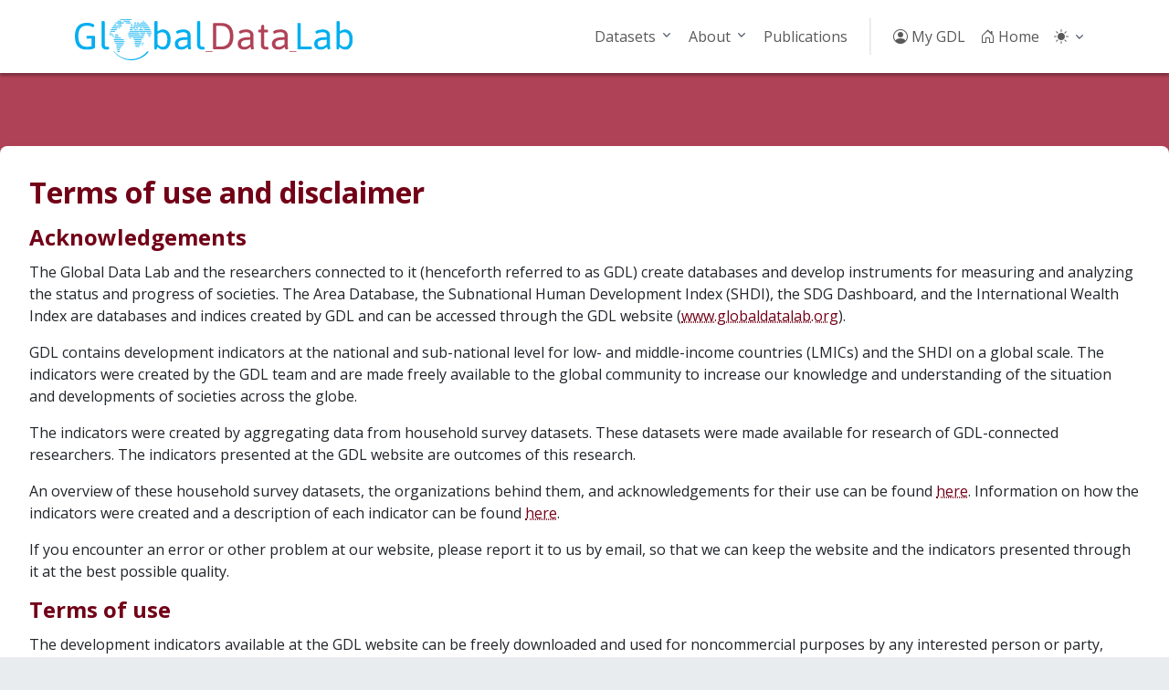

--- FILE ---
content_type: text/html; charset=UTF-8
request_url: https://globaldatalab.org/termsofuse/
body_size: 4750
content:
<!DOCTYPE html>
<html lang="en">
	<head>
		<title>Terms of use and disclaimer - Global Data Lab</title>
		<link rel="canonical" href="https://globaldatalab.org/termsofuse/">
		<meta name="viewport" content="width=device-width, initial-scale=1, shrink-to-fit=no">
		<meta http-equiv="Content-Type" content="text/html; charset=utf-8">
		<link rel="stylesheet" href="https://globaldatalab.org/vendor/twbs/bootstrap/dist/css/bootstrap.min.css">
		<link rel="stylesheet" href="https://globaldatalab.org/vendor/twbs/bootstrap-icons/font/bootstrap-icons.css">
		<link rel="stylesheet" href="https://globaldatalab.org/css/gdl.css?v8" type="text/css">
		<link rel="icon" href="https://globaldatalab.org/apple-touch-icon.png" type="image/png">
		<script type="text/javascript" src="https://globaldatalab.org/javascript/color-modes.js"></script>
	</head>
	<body class="generic-page">
		<nav id="mainNav" class="navbar navbar-expand-lg sticky-top navbar-light bg-light" aria-label="Main navigation">
			<div class="container">
				<a class="navbar-brand flex-grow-1" href="https://globaldatalab.org/">
					<img src="https://globaldatalab.org/images/logo_gdl.svg" alt="Global Data Lab" style="height: 45px; margin-bottom: -7px">
				</a>
				<button class="navbar-toggler" type="button" data-bs-toggle="collapse" data-bs-target="#mainNavigation" aria-controls="mainNavigation" aria-expanded="false" aria-label="Toggle navigation">
					<span class="navbar-toggler-icon"></span>
				</button>
				<div class="collapse navbar-collapse justify-content-end" id="mainNavigation">
					<ul class="navbar-nav mb-2 mb-lg-0">
						<li class="nav-item dropdown">
							<a class="nav-link dropdown-toggle" href="#" id="menu50" data-bs-toggle="dropdown" aria-expanded="false"><i class="bi bi-"></i> Datasets</a>
							<ul class="dropdown-menu" aria-labelledby="menu50">
								<li><a class="dropdown-item" href="https://globaldatalab.org/shdi/">Human Development</a></li>
								<li><a class="dropdown-item" href="https://globaldatalab.org/education/">Education and Work</a></li>
								<li><a class="dropdown-item" href="https://globaldatalab.org/health/">Health</a></li>
								<li><a class="dropdown-item" href="https://globaldatalab.org/climate/">Climate</a></li>
								<li><a class="dropdown-item" href="https://globaldatalab.org/wealth/">Wealth</a></li>
								<li><a class="dropdown-item" href="https://globaldatalab.org/gender/">Gender</a></li>
								<li><a class="dropdown-item" href="https://globaldatalab.org/demographics/">Demographics</a></li>
								<li><a class="dropdown-item" href="https://globaldatalab.org/governance/">Governance</a></li>
							</ul>
						</li>
						<li class="nav-item dropdown">
							<a class="nav-link dropdown-toggle" href="#" id="menu31" data-bs-toggle="dropdown" aria-expanded="false">About</a>
							<ul class="dropdown-menu" aria-labelledby="menu31">
								<li><a class="dropdown-item" href="https://globaldatalab.org/about/mission/">Mission</a></li>
								<li><a class="dropdown-item" href="https://globaldatalab.org/about/history/">History</a></li>
								<li><a class="dropdown-item" href="https://globaldatalab.org/methods/">Methods</a></li>
								<li><a class="dropdown-item" href="https://globaldatalab.org/team/">Team</a></li>
								<li><a class="dropdown-item" href="https://globaldatalab.org/students/research/">Students</a></li>
								<li><a class="dropdown-item" href="https://globaldatalab.org/contact/">Contact</a></li>
							</ul>
						</li>
						<li class="nav-item"><a class="nav-link" href="https://globaldatalab.org/publications/">Publications</a></li>
						<li class="nav-divider d-none d-lg-inline"></li>
						<li class="nav-item"><a class="nav-link" href="https://globaldatalab.org/login/"><i class="bi bi-person-circle"></i> My GDL</a></li>
						<li class="nav-item"><a class="nav-link" href="https://globaldatalab.org/"><i class="bi bi-house-door"></i> Home</a></li>
						<li class="nav-item dropdown">
							<button class="btn btn-link nav-link py-2 px-0 px-lg-2 dropdown-toggle d-flex align-items-center"
								id="bd-theme" type="button" data-bs-toggle="dropdown" data-bs-display="static">
								<i id="theme-icon-active" class="bi bi-light"></i>
								<span class="d-lg-none ms-2" id="bd-theme-text">Toggle theme</span>
							</button>
							<ul class="dropdown-menu dropdown-menu-end">
								<li>
									<button type="button" class="dropdown-item d-flex align-items-center" data-bs-theme-value="light">
										<i class="bi bi-sun-fill"></i>
										Light
									</button>
								</li>
								<li>
									<button type="button" class="dropdown-item d-flex align-items-center" data-bs-theme-value="dark">
										<i class="bi bi-moon-stars-fill"></i>
										Dark
									</button>
								</li>
								<li>
									<button type="button" class="dropdown-item d-flex align-items-center active" data-bs-theme-value="auto">
										<i class="bi bi-circle-half"></i>
										Auto
									</button>
								</li>
							</ul>
						</li>
					</ul>
				</div>
			</div>
		</nav>
		<div id="subNav"></div>
		<!-- Main content -->
		<div id="mainContent">
			<div class="container">
				<div class="content-box clearfix">
					<h1>Terms of use and disclaimer</h1>
					<h2>Acknowledgements</h2>
<p>The Global Data Lab and the researchers connected to it (henceforth referred to as GDL) create databases and develop instruments for measuring and analyzing the status and progress of societies. The Area Database, the Subnational Human Development Index (SHDI), the SDG Dashboard, and the International Wealth Index are databases and indices created by GDL and can be accessed through the GDL website (<a href="https://globaldatalab.org">www.globaldatalab.org</a>). </p>
<p>GDL contains development indicators at the national and sub-national level for low- and middle-income countries (LMICs) and the SHDI on a global scale. The indicators were created by the GDL team and are made freely available to the global community to increase our knowledge and understanding of the situation and developments of societies across the globe.</p>
<p>The indicators were created by aggregating data from household survey datasets. These datasets were made available for research of GDL-connected researchers. The indicators presented at the GDL website are outcomes of this research.</p>
<p>An overview of these household survey datasets, the organizations behind them, and acknowledgements for their use can be found <a href="https://globaldatalab.org/areadata/sources/">here</a>. Information on how the indicators were created and a description of each indicator can be found <a href="https://globaldatalab.org/areadata/about/">here</a>.</p>
<p>If you encounter an error or other problem at our website, please report it to us by email, so that we can keep the website and the indicators presented through it at the best possible quality.</p>
<h2>Terms of use</h2>
<p>The development indicators available at the GDL website can be freely downloaded and used for noncommercial purposes by any interested person or party, provided that the Global Data Lab is mentioned as the source of the indicators and a link to the GDL website including the data and version of the download are clearly referenced. </p>
<p>You may make copies of the indicators, use them for any non-profit purpose, adapt them and/or combine them with other data, and share them with others in any way you like, as long as you take full responsibility for these actions.</p>
<p>Commercial use is only possible after written permission of the Global Data Lab.</p>
<p>You may not publicly or privately represent or imply that GDL is participating in, or has sponsored, approved or endorsed the manner or purpose of your use or reproduction of the indicators.</p>
<p>By using the GDL website in any manner, you declare to agree with and be bound by these terms of use.</p>
<h2>Disclaimer</h2>
<p>Although any effort was made to create indicators and other content of high quality, we cannot guarantee the correctness of the information and indicators presented at the GDL website.</p>
<p>GDL is not responsible nor liable for the accuracy, usefulness or availability of any indicator or other content and disclaims all warranties of any kind related to the provision of the indicators through the GDL website. GDL assumes no responsibility for any direct or indirect loss or damage suffered by users or third parties in connection with the use of the GDL website. </p>
<p>GDL reserves the right to modify or discontinue, temporarily or permanently, any indicator or other content available at the GDL website at any time and at our sole discretion. GDL may under any circumstances, for any or no reason and with or without prior notice terminate the provision of indicators through the GDL website.</p>
<p>GDL is not responsible for the accuracy of the content offered by websites to which the GDL website links, nor on websites through which the GDL website was reached.</p>
<p>By using the GDL website you acknowledge that these terms constitute a non-exclusive agreement for use of the indicators. GDL may develop products or services on the basis of the indicators or other content that compete with products or services that you offer without incurring any liability. </p>
<p>The designations employed and the presentation of the material on the GDL website do not imply the expression of any opinion on part of GDL concerning the legal status of any country, territory, city or other geographic area, or concerning the delimitation of frontiers or boundaries. Lines on maps represent approximate border lines for which there may not yet be full agreement.</p>
<p>These terms of use may be updated by us at our discretion and without notice. Please check this page regularly for changes. Your use of the website following the posting of any changes to this page constitutes an acceptance of the altered terms of use on your part.</p>
<p><em>Last updated on September 29, 2022</em></p>

				</div>
			</div>
		</div>
		<!-- Breadcrumbs -->
		<nav id="bottomNav" style="--bs-breadcrumb-divider: '>';" aria-label="Breadcrumbs">
			<div class="container">
				<ol class="breadcrumb">
					<li class="breadcrumb-item"><a href="https://globaldatalab.org/"><i class="bi bi-house-door-fill"></i> </a></li>
					<li class="breadcrumb-item"><a href="https://globaldatalab.org/termsofuse/">Terms of use and disclaimer</a></li>
				</ol>
			</div>
		</nav>
		<!-- Footer -->
		<footer>
			<div class="container pt-5 pb-3">
				<div class="row border-bottom pb-4 d-none d-lg-flex">
					<div class="col-2">
						<h5>Datasets</h5>
						<ul class="nav flex-column">
							<li class="nav-item mb-2"><a href="https://globaldatalab.org/shdi/" class="nav-link p-0">Human Development</a></li>
							<li class="nav-item mb-2"><a href="https://globaldatalab.org/education/" class="nav-link p-0">Education and Work</a></li>
							<li class="nav-item mb-2"><a href="https://globaldatalab.org/health/" class="nav-link p-0">Health</a></li>
							<li class="nav-item mb-2"><a href="https://globaldatalab.org/climate/" class="nav-link p-0">Climate</a></li>
							<li class="nav-item mb-2"><a href="https://globaldatalab.org/wealth/" class="nav-link p-0">Wealth</a></li>
							<li class="nav-item mb-2"><a href="https://globaldatalab.org/gender/" class="nav-link p-0">Gender</a></li>
							<li class="nav-item mb-2"><a href="https://globaldatalab.org/demographics/" class="nav-link p-0">Demographics</a></li>
							<li class="nav-item mb-2"><a href="https://globaldatalab.org/governance/" class="nav-link p-0">Governance</a></li>
						</ul>
					</div>
					<div class="col-2">
						<h5>About</h5>
						<ul class="nav flex-column">
							<li class="nav-item mb-2"><a href="https://globaldatalab.org/about/mission/" class="nav-link p-0">Mission</a></li>
							<li class="nav-item mb-2"><a href="https://globaldatalab.org/about/history/" class="nav-link p-0">History</a></li>
							<li class="nav-item mb-2"><a href="https://globaldatalab.org/methods/" class="nav-link p-0">Methods</a></li>
							<li class="nav-item mb-2"><a href="https://globaldatalab.org/team/" class="nav-link p-0">Team</a></li>
							<li class="nav-item mb-2"><a href="https://globaldatalab.org/students/research/" class="nav-link p-0">Students</a></li>
							<li class="nav-item mb-2"><a href="https://globaldatalab.org/contact/" class="nav-link p-0">Contact</a></li>
						</ul>
					</div>
					<div class="col-2">
						<h5>Other</h5>
						<ul class="nav flex-column">
							<li class="nav-item mb-2"><a href="https://globaldatalab.org/publications/" class="nav-link p-0">Publications</a></li>
							<li class="nav-item mb-2"><a href="https://globaldatalab.org/news/" class="nav-link p-0">News Archive</a></li>
							<li class="nav-item mb-2"><a href="https://globaldatalab.org/sdgs/" class="nav-link p-0">SDG Dashboard</a></li>
							<li class="nav-item mb-2"><a href="https://globaldatalab.org/privacypolicy/" class="nav-link p-0">Privacy Policy</a></li>
							<li class="nav-item mb-2"><a href="https://globaldatalab.org/termsofuse/" class="nav-link p-0">Terms of use</a></li>
							<li class="nav-item mb-2"><a href="https://globaldatalab.org/login/" class="nav-link p-0">Log in</a></li>
						</ul>
					</div>
					<div class="col-lg-4 offset-lg-2">
						<form action="https://globaldatalab.org/newsletter/" method="get" class="d-none d-lg-block">
							<h5>Subscribe to our newsletter</h5>
							<div class="d-flex w-100 gap-2">
								<label for="email" class="visually-hidden">Email address</label>
								<input name="email" id="email" type="text" class="form-control" placeholder="Email address">
								<button class="btn btn-primary" type="submit">Subscribe</button>
							</div>
						</form>
						<ul class="list-unstyled d-flex fs-4 mt-lg-4 justify-content-end">
							<li class="ms-3"><a href="https://www.linkedin.com/company/global-data-lab/" title="LinkedIn"><i class="bi bi-linkedin"></i></a></li>
							<li class="ms-3"><a href="https://twitter.com/globaldatalab/" title="Twitter"><i class="bi bi-twitter"></i></a></li>
							<li class="ms-3"><a href="https://www.youtube.com/channel/UCzvqQcbDwKnbwheNKeSKe8Q" title="YouTube"><i class="bi bi-youtube"></i></a></li>
						</ul>
					</div>
				</div>
				<div class="d-lg-flex justify-content-between mt-lg-3">
					<p class="lh-lg text-center text-lg-start mt-lg-3">
						© 2013-2026 Global Data Lab. All rights reserved.
					</p>
					<div class="text-center">
						<a href="https://www.ru.nl/imr/">
							<img src="https://globaldatalab.org/images/logo_ru.svg" alt="Institute for Management Research, Radboud University" style="height: 60px">
						</a>
					</div>
				</div>
			</div>
		</footer>
		<script type="text/javascript" src="https://globaldatalab.org/vendor/twbs/bootstrap/dist/js/bootstrap.bundle.min.js"></script>
	</body>
</html>
<!-- Site last deployed: Tue Jan 20 02:38:23 PM CET 2026-->

--- FILE ---
content_type: text/css
request_url: https://globaldatalab.org/css/gdl.css?v8
body_size: 29623
content:
@import url('https://fonts.googleapis.com/css2?family=Open+Sans:ital,wght@0,400;0,700;0,800;1,400&display=swap');

html {
	background-color: var(--bs-secondary-bg);
}

body {
	background-color: var(--bs-secondary-bg);
	font-family: 'Open Sans', sans-serif;
	--bs-secondary-bg: #ededed;
	--bs-tertiary-bg: #f9f9f9;
	--gdl-icon-bg: #ddd;
	--gdl-content-shadow: rgba(0,0,0,0.1);
	--gdl-dropdown-hover-bg: #f0f0f0;
	--gdl-header-color: #720017;
	--gdl-link-color: #720017;
	--gdl-red-bg: #b04257;
	--gdl-areadata-country-bg: #e0e0e0;
	--gdl-overlay-bg: rgba(255,255,255,0.9);
}
[data-bs-theme=dark] body {
	--bs-secondary-bg: rgba(33, 37, 41, 0.25);
	--bs-tertiary-bg: rgba(33, 37, 41, 0.75);
	--gdl-dropdown-hover-bg: #606060;
	--gdl-icon-bg: #4d4d4d;
	--gdl-header-color: #e4a5b2;
	--gdl-link-color: #e4a5b2;
	--gdl-red-bg: #7f303f;
	--gdl-areadata-country-bg: #6aa8c1;
	--gdl-overlay-bg: rgba(33, 37, 41,0.9);
}

h1,h2,h3 {
	font-family: 'Open Sans', sans-serif;
	font-weight: 800;
}
h4,h5,h6 {
	font-family: 'Open Sans', sans-serif;
	font-weight: 700;
}

.btn {
	font-family: 'Open Sans', sans-serif;
	font-weight: 400;
}

#mainNav.bg-light {
	background-color: var(--bs-body-bg) !important;
	box-shadow: 0 3px 3px rgba(0, 0, 0, 0.3);
	padding-top: 1rem;
	padding-bottom: 1rem;
}
.navbar {
	font-family: 'Open Sans', sans-serif;
}
.nav-divider {
	border-left: .1rem solid rgba(255, 255, 255, 0.5);
	margin: 0 0.5rem;
}
#mainNav .nav-divider {
	border-left: .1rem solid rgba(0,34,28,.1);
	height: 2.5rem;
	margin: 0 1rem;
}
.navbar-brand {
    position: relative;
    max-width: calc(100% - 75px);
}
.navbar-brand img {
	max-width: 100%;
}
.navbar-brand .badge {
    background: #c00;
    border: 3px solid #fff;
    box-shadow: 2px 2px 2px rgba(0,0,0,0.3);
    color: #fff;
    font-size: 16px;
    left: 205px;
    padding: 3px 4px;
    position: absolute;
    top: 18px;
    text-transform: uppercase;
    transform: rotate(-10deg) translate(20%, 20%);
}

.dropdown-toggle::after {
	display: inline-block;
	width: 1rem;
	height: 1rem;
	background-image: url("data:image/svg+xml,%3csvg width='24' height='24' viewBox='0 0 24 24' fill='%2351596C' xmlns='http://www.w3.org/2000/svg'%3e%3cpath d='M12.72,15.78a.75.75,0,0,1-.53.22h-.38a.77.77,0,0,1-.53-.22L6.15,10.64a.5.5,0,0,1,0-.71l.71-.71a.49.49,0,0,1,.7,0L12,13.67l4.44-4.45a.5.5,0,0,1,.71,0l.7.71a.5.5,0,0,1,0,.71Z'/%3e%3c/svg%3e");
	background-repeat: no-repeat;
	background-position: right center;
	background-size: 1rem 1rem;
	border: none;
	margin-left: auto;
	padding-left: 1.25rem;
	content: '';
	vertical-align: unset;
}
.dropdown-item.active,
.dropdown-item:active,
.dropdown-item:focus {
	background-color: var(--gdl-dropdown-hover-bg);
	color: var(--bs-dropdown-link-color);
}

#mainNav::after {
	background-color: #9d132e;
	content: '';
	height: 0.5rem;
	display: block;
}

#subNav {
	display: block;
	height: 10rem;
	background-color: var(--gdl-red-bg);
	box-shadow: inset 0 -1rem 0.5rem -0.75rem var(--gdl-content-shadow);
}

.content-box {
	background-color: var(--bs-body-bg);
	margin: 0 auto 2rem;
	padding: 2rem;
	border-radius: 0.5rem;
	box-shadow: 0 0.25rem 0.5rem rgba(0,0,0,0.1);
}
.image-box {
	border-radius: 0.5rem;
	box-shadow: 0 0.25rem 0.5rem rgba(0,0,0,0.1);
	margin: 0 auto 2rem;
}
.image-box img {
	border-radius: 0.5rem;
	content-visibility: cover;
	height: auto;
	width: 100%;
}

#mainContent {
	margin: -5rem 0 0;
}

#mainContent > .container,
.homepage #mainContent > .container,
.landing-page #mainContent > .container,
.dashboard-page #mainContent > .container,
.sdg-goalpage #mainContent > .container {
	max-width: calc(1320px + 2rem);
}

#mainContent > .container:not(.content-box) {
	padding: 0;
}

#mainContent h1, .cm-header-1,
#mainContent h2, .cm-header-2,
#mainContent h3, .cm-header-3 {
	color: var(--gdl-header-color);
	font-weight: 700;
	margin-bottom: 0.5em;
}
#mainContent h3, .cm-header-3,
#mainContent h4, .cm-header-4 {
	margin-top: 1em;
	margin-bottom: 0.25em;
}
#mainContent h1, .cm-header-1 {
	font-size: 2rem !important;
}
#mainContent h2, .cm-header-2 {
	font-size: 1.5rem !important;
}
#mainContent h3, .cm-header-3 {
	font-size: 1.25rem !important;
}

#mainContent a:not([class]) {
	color: var(--gdl-link-color);
	text-decoration: underline dotted;
	text-decoration-thickness: 1px;
	text-underline-offset: 3px;
}
#mainContent a:not([class]):hover {
	text-decoration: underline;
}

.nav-pills .nav-link {
	--bs-nav-pills-link-active-bg: #00aeef;
	--bs-nav-link-color: #00aeef;
	--bs-nav-link-hover-color: #000;
}
[data-bs-theme=dark] .nav-pills .nav-link {
	--bs-nav-pills-link-active-bg: #0075a1;
	--bs-nav-link-color: #0075a1;
	--bs-nav-link-hover-color: #ccc;
}

.btn-primary {
	--bs-btn-bg: #00aeef;
	--bs-btn-border-color: #00aeef;
	--bs-btn-disabled-bg: #00aeef;
	--bs-btn-disabled-border-color: #00aeef;

	--bs-btn-hover-bg: #00aeef;
	--bs-btn-hover-border-color: #00aeef;
	--bs-btn-focus-shadow-rgb: 49,132,253;

	--bs-btn-active-bg: #00aeef;
	--bs-btn-active-border-color: #00aeef;
}
[data-bs-theme=dark] .btn-primary {
	--bs-btn-bg: #0075a1;
	--bs-btn-border-color: #0075a1;
	--bs-btn-disabled-bg: #0075a1;
	--bs-btn-disabled-border-color: #0075a1;

	--bs-btn-hover-bg: #00aeef;
	--bs-btn-hover-border-color: #00aeef;
	--bs-btn-focus-shadow-rgb: 49,132,253;

	--bs-btn-active-bg: #00aeef;
	--bs-btn-active-border-color: #00aeef;
}
.btn-light {
	--bs-btn-border-color: #dee2e6;
}
[data-bs-theme=dark] .btn-light {
	--bs-btn-color: #fff;
	--bs-btn-bg: #6c757d;
	--bs-btn-border-color: #6c757d;
	--bs-btn-hover-color: #fff;
	--bs-btn-hover-bg: #5c636a;
	--bs-btn-hover-border-color: #565e64;
	--bs-btn-focus-shadow-rgb: 130, 138, 145;
	--bs-btn-active-color: #fff;
	--bs-btn-active-bg: #565e64;
	--bs-btn-active-border-color: #51585e;
	--bs-btn-active-shadow: inset 0 3px 5px rgba(0, 0, 0, 0.125);
	--bs-btn-disabled-color: #fff;
	--bs-btn-disabled-bg: #6c757d;
	--bs-btn-disabled-border-color: #6c757d;
}

.form-check-input:checked,
.form-radio-input:checked,
.form-range::-webkit-slider-thumb,
.form-range::-moz-range-thumb {
	background-color: #00aeef;
	border-color: #00aeef;
}
[data-bs-theme=dark] .form-check-input:checked,
[data-bs-theme=dark] .form-radio-input:checked,
[data-bs-theme=dark] .form-range::-webkit-slider-thumb,
[data-bs-theme=dark] .form-range::-moz-range-thumb {
	background-color: #0075a1;
	border-color: #0075a1;
}
.form-range {
	--bs-secondary-bg: #dee2e6;
}
[data-bs-theme=dark] .form-range {
	--bs-secondary-bg: #606060;
}

#bottomNav {
	margin: 4rem 0 -1rem;
	padding: 1rem;
}
#bottomNav .breadcrumb {
	padding: 0.2rem 0;
}
#bottomNav .breadcrumb-item a,
#bottomNav .breadcrumb-item.active,
#bottomNav .breadcrumb-item + .breadcrumb-item::before {
	color: #999;
	text-decoration: none;
}
#bottomNav .breadcrumb-item a:hover {
	text-decoration: underline;
}


footer {
	background-color: var(--gdl-red-bg);
	box-shadow: inset 0 1rem 0.5rem -0.75rem --var(--gdl-content-shadow);
}
footer,
footer a,
footer a:active,
footer a:hover,
footer a.nav-link,
footer a.nav-link:active,
footer a.nav-link:hover {
	color: #fff !important;
	text-decoration: none;
}
footer a:active,
footer a:hover,
footer a.nav-link:active,
footer a.nav-link:hover {
	text-decoration: underline;
}

footer .btn,
footer .btn:active,
footer .btn:hover {
	background-color: #9d132e !important;
	border-color: #9d132e !important;
}

.accordion {
	--bs-accordion-active-bg: var(--bs-accordion-btn-bg);
}
.accordion-header {
	margin-bottom: 0 !important;
}


/* Pagination colours
-----------------------*/
.page-item {
	--bs-pagination-disabled-bg: var(--bs-body-bg);
}
.page-item .page-link {
	color: #00aeef;
}
.page-item.active .page-link {
	color: #fff;
}
.page-item.active .page-link,
.page-item.active .page-link:hover {
	background-color: #00aeef;
	border-color: #00aeef;
}


/* Landing pages
------------------*/
.landing-box {
	position: relative;
	overflow: hidden;
}
.landing-box > * {
	z-index: 2;
	position: relative;
}
.landing-box .icon {
	bottom: -110px;
	color: var(--gdl-icon-bg);
	font-size: 250px;
	position: absolute;
	right: 25px;
	transform: rotate(-15deg);
	z-index: 1;
}
.landing-box.first-box img {
	float: right;
	max-width: 225px;
}
[data-bs-theme=dark] .landing-box.first-box img {
	opacity: 0.8;
}

.landing-box.image-box {
	position: relative;
}
.landing-box.image-box > a {
	display: block;
}
.landing-box.image-box > a > h3 {
	background: rgba(176, 66, 87, 0.85);
	border-radius: 0.25rem;
	box-shadow: 2px 2px 5px rgba(0, 0, 0, 0.25);
	color: #fff !important;
	left: 2rem;
	margin: 0 !important;
	padding: 0.3rem 0.6rem;
	position: absolute;
	top: 1.5rem;
	transform: rotate(-2deg);
	z-index: 400;
}
.landing-box.image-box > a > h3 > .badge {
	background: rgba(176, 66, 87, 0.85);
	border-radius: 0.25rem;
	box-shadow: 2px 2px 5px rgba(0, 0, 0, 0.25);
	position: absolute;
	left: 2rem;
	top: 1.8rem;
}
.landing-box.image-box > a > img {
	width: 100%;
	height: 100%;
	object-fit: cover;
	transition: 0.4s;
	z-index: 300;
}
.landing-box.image-box > a:hover > img {
	transform: scale(1.05)
}

.landing-page .spotlight {
	background-color: var(--bs-body-bg);
	border-radius: 0.5rem;
	box-shadow: 0 0.25rem 0.5rem var(--gdl-content-shadow);
	display: grid;
	grid-template-columns: 50% 1fr;
	height: 260px;
}
.landing-page .spotlight-image {
	background-color: var(--bs-tertiary-bg);
	border-bottom-left-radius: 0.5rem;
	border-top-left-radius: 0.5rem;
	overflow: hidden;
	text-align: center;
}
.landing-page .spotlight-image img {
	border-bottom-left-radius: 0.5rem;
	border-top-left-radius: 0.5rem;
	height: 260px;
}
[data-bs-theme=dark] .landing-page .spotlight-image img {
	opacity: 0.8;
}
.landing-page .spotlight-content {
	padding: 0 1rem;
	position: relative;
}
.landing-page .spotlight-content .buttonstrip {
	bottom: 1rem;
	position: absolute;
	text-align: right;
	width: calc(100% - 2rem);
}
.landing-page .spotlight-content .btn,
.landing-page .spotlight-content .btn:hover {
	background-color: var(--gdl-red-bg) !important;
	border-color: var(--gdl-red-bg) !important;
}

@media (max-width: 576px) {
	.landing-box.first-box .inline-image {
		display: none;
	}
	.landing-page .row > div:first-child {
		padding-left: calc(var(--bs-gutter-x) * .5) !important;
	}
	.landing-page .row > div:last-child {
		padding-right: calc(var(--bs-gutter-x) * .5) !important;
	}

	.landing-page .spotlight {
		display: block;
		height: auto;
	}
	.landing-page .spotlight-image {
		display: none;
	}
	.landing-page .spotlight-content {
		padding: 0.25rem 1rem 1rem;
	}
	.landing-page .spotlight-content .buttonstrip {
		position: static;
		width: auto;
	}
}


/* Area database form
-----------------------*/
.areadata-form {
	user-select: none;
}
.areadata-form .form-floating > .form-select {
	transition: 0.3s;
}
.areadata-form .form-floating > .form-select.highlight {
	background-color: #fbfac9;
	border-color: #e9e0c3;
}
.areadata-form .form-floating > span.dropdown-toggle:after,
.map-container span.dropdown-toggle:after {
	display: none;
}
.areadata-form .form-floating > .form-select ~ label::after {
	background-color: unset;
}
.areadata-form .form-floating > span.form-select {
	cursor: pointer;
	padding-left: 0.75rem;
	text-align: left;
	text-overflow: ellipsis;
	overflow: hidden;
}
.areadata-form .form-floating > span.form-select.show,
.map-container span.form-select.show {
	border-color: #86b7fe;
	box-shadow: 0 0 0 0.25rem rgba(13, 110, 253, 0.25);
	outline: 0;
}
.areadata-form .form-floating > span.form-select.disabled {
	background-color: #e9ecef;
	cursor: not-allowed;
}
[data-bs-theme=dark] .areadata-form .form-floating > span.form-select.disabled {
	background-color: #46484b;
}

.areadata-form .dropdown-menu,
#areadata-header .dropdown-menu {
	box-shadow: 0 3px 3px rgba(0, 0, 0, 0.3);
	max-height: calc(10 * 2.2rem + 1rem);
	overflow-y: auto;
}
.areadata-form .dropdown-menu .form-check {
	padding: .25rem .25rem .25rem 2rem;
}
.areadata-form .dropdown-menu .form-check:hover {
	background-color: var(--gdl-dropdown-hover-bg);
	border-radius: 5px;
}
.areadata-form .dropdown-menu .form-check label {
	cursor: pointer;
	display: block;
}

#dropdown-topics {
	max-width: unset;
}
#dropdown-topics .col-sm {
	min-width: 215px;
}
#dropdown-topics h6.dropdown-header {
	padding: 0.25rem 0.5rem;
}
#dropdown-topics h6.dropdown-header,
#dropdown-topics .form-check label {
	max-width: 215px;
	overflow: hidden;
	text-overflow: ellipsis;
	white-space: nowrap;
}

#dropdown-countries {
	max-height: calc(15 * 2.2rem + 1rem);
	max-width: unset;
	padding-top: 0;
}
#dropdown-countries .search-header {
	padding: .35em 0 .15em;
	background-color: var(--bs-tertiary-bg);
}
#dropdown-countries .input-group-text {
	padding: .275em .5em;
}
#dropdown-countries .form-check label {
	max-width: 120px;
	overflow: hidden;
	text-overflow: ellipsis;
	white-space: nowrap;
}

.areadata-form .sticky-top {
	background-color: var(--gdl-overlay-bg);
}
[data-bs-theme=dark] .areadata-form .sticky-top {
	background-color: var(--bs-tertiary-bg);
}


/* Area database table view
-----------------------------*/
#tableWrapper {
	background-color: var(--bs-body-bg);
	border-radius: 0.5rem;
	box-shadow: 0 0.25rem 0.5rem rgba(0,0,0,0.1);
	margin: 2rem;
	padding: 1rem;
	position: relative;
}
.areadata #tableWrapper {
	user-select: none;
}
@media (max-width: 1400px) {
	#tableWrapper {
		margin: 0 auto;
	}
}
#tableWrapper h3 {
	color: var(--gdl-header-color);
	font-size: 1.75rem;
	font-weight: 700;
	margin: 0.25rem 0 1rem;
}
#tableWrapper .spinner-wrapper {
	background-color: var(--gdl-overlay-bg);
	height: 100%;
	margin: 0 -1rem;
	padding-top: 8rem;
	position: absolute;
	text-align: center;
	top: 0;
	width: 100%;
}

.tableScrollable {
	margin: 0 -1rem;
	--top-spacing: 60px;
	--bottom-spacing: 0px; /* unit is needed for calc below! */
}
.tableScrollable.limited {
	--bottom-spacing: 40px;
}
.tableScrollable.hscroll {
	overflow-x: scroll;
}
:fullscreen .tableScrollable {
	max-height: calc(100vh - var(--top-spacing) - var(--bottom-spacing));
}
:-webkit-full-screen .tableScrollable { /* cannot be combined with the rule above */
	max-height: calc(100vh - var(--top-spacing) - var(--bottom-spacing));
}

.areadata-table {
	--bs-table-striped-bg: #f2f2f2;
	--bs-table-hover-bg: #e6e6e6;
	border-collapse: separate;
	border-spacing: 0;
	overflow-x: scroll;
}
[data-bs-theme=dark] .areadata-table {
	--bs-table-bg: #212529;
	--bs-table-color: #fff;
	--bs-table-striped-bg: #2c3034;
	--bs-table-hover-bg: #323539;
}
.areadata-table > thead.thead-sticky {
	background-color: var(--gdl-overlay-bg);
	inset-block-start: 0;
	position: sticky;
	top: 0;
	z-index: 5;
}
.areadata-table > thead > tr > th,
.areadata-table > tbody > tr > td {
	text-align: right;
}
.areadata-table > tbody > tr.country > th {
	background-color: var(--gdl-areadata-country-bg);
	box-shadow: none !important; /* disables zebra striping */
	color: #000;
	text-align: left;
}
.areadata-table > tbody > tr.hilight > td {
	background-color: #fdf8dc;
}
.areadata-table > tbody > tr.hilight > td,
.areadata-table > tbody > tr > td.colour-scaled {
	box-shadow: none !important; /* disables zebra striping */
}
.areadata-table tr > :first-child {
	padding-left: 1rem;
}
.areadata-table tr > :last-child {
	padding-right: 1rem;
}
.areadata-table > thead > tr > th:not(.year) {
	min-width: 100px;
}
.areadata-table > thead > tr > th:first-child,
.areadata-table > tbody > tr.country > th:first-child,
.areadata-table > tbody > tr > td.region {
	border-right: 1px solid var(--bs-table-border-color);
	inset-inline-start: 0;
	left: 0;
	max-width: 250px;
	overflow: hidden;
	position: sticky;
	text-align: left;
	text-overflow: ellipsis;
	white-space: nowrap;
}

.areadata-table > tbody > tr > td.region > i.from_aggregate {
	background: #fff;
	border: 1px solid #e00;
	border-radius: 15px;
	color: #e00;
	font-size: 0.8em;
	font-style: normal;
	padding: 0 8px;
	position: absolute;
	right: 5px;
}
.areadata-table > tbody > tr > td.region > i.from_aggregate:hover {
	background: #ecc;
	border-color: #a00;
	color: #a00;
	cursor: pointer;
}

@media (max-width: 576px) {
	.areadata-table > thead > tr > th:first-child,
	.areadata-table > tbody > tr.country > th:first-child,
	.areadata-table > tbody > tr > td.region {
		max-width: 100px;
	}
}

.areadata-table > tbody > tr > td.interpolated,
.areadata-table > tbody > tr > td.extrapolated,
div.interpolation_notice span {
	color: #0004 !important;
}

.areadata-table > tbody > tr.separator > td,
.areadata-table > tbody > tr.subseparator > td {
	border-top: 2px solid var(--bs-table-border-color);
}

.interpolation_notice {
	padding: 0.5rem 0 0 1rem;
}
#show-all-button {
	background-color: #00aeef;
	border-color: #00aeef;
	color: #fff;
}
#show-all-button:focus {
	box-shadow: 0 0 0 .25rem rgba(211,212,213,.5);
}


/* Leaflet maps
-----------------*/
.timeline-widget {
	box-shadow: 0 0.25rem 0.5rem rgba(0,0,0,0.1);
}
.timeline-widget .form-control {
	position: relative;
}
.timeline-widget .form-control svg {
	left: 0;
	padding: 0.25rem 1.12rem;
	position: absolute;
	top: 0;
	z-index: 10;
}
.timeline-widget .form-range {
	position: absolute;
	width: calc(100% - 1.5rem);
	z-index: 20;
}
.timeline-widget .form-range::-moz-range-thumb {
	border-radius: 0.5rem;
	height: 1.5rem;
	width: 0.75rem;
}
.timeline-widget .form-range::-webkit-slider-thumb {
	border-radius: 0.5rem;
	height: 1.5rem;
	margin-top: -0.5rem;
	width: 0.75rem;
}

.map-row {
	--bs-gutter-x: 0 !important;
}
.map-row .map-container:nth-child(odd) {
	margin-right: 0.75rem;
}
.map-row .map-container:nth-child(even) {
	margin-left: 0.75rem;
}
.map-container {
	position: relative;
}
.map-container .spinner-border {
	position: absolute;
	left: 50%;
	top: 50%;
}
.leaflet-top, .leaflet-bottom {
	z-index: 999 !important;
}
.leaflet_map {
	background-color: #d9eef9 !important;
	margin: -1.5rem;
	width: calc(100% + 3rem);
}
[data-bs-theme=dark] .leaflet_map {
	background-color: #8bb4c9 !important;
}
.leaflet_map .leaflet-control-attribution {
	border-top-left-radius: 3px;
	border-top-right-radius: 3px;
	margin-right: 10px !important;
}
.leaflet_map .caption {
	color: #333;
	font: 20px 'Open Sans', sans-serif;
	font-weight: bold;
	position: absolute;
	text-align: center;
	text-shadow: 0 0 5px #fff, 0 0 5px #fff;
	width: 1300px;
}
.col-lg-3 .leaflet_map .caption {
	font-size: 16px;
}
.leaflet_map .leaflet-tooltip {
	width: 175px;
	white-space: normal;
}
.leaflet_map .legend {
	background: rgba(255,255,255,0.8);
	border-top-left-radius: 5px;
	border-top-right-radius: 5px;
	color: #555;
	font: 14px/16px 'Open Sans', sans-serif;
	line-height: 18px;
	margin-bottom: 0 !important;
	padding: 3px 2px 3px 6px;
	text-align: left;
}
[data-bs-theme=dark] .leaflet_map .legend,
[data-bs-theme=dark] .leaflet_map .leaflet-control-attribution {
	background: rgba(0,0,0,0.6);
	color: #ddd;
}
[data-bs-theme=dark] .leaflet-bar a {
	background-color: rgba(0,0,0,0.6);
	color: #ddd;
}
.leaflet_map .legend select {
	border: none;
	border-radius: 2px;
	font-size: 12px;
	margin-right: 7px;
	padding: 0 2px;
	width: auto;
}
.leaflet_map .legend i,
.leaflet_map .legend span {
	display: inline-block;
	width: 12px;
	height: 12px;
}
.leaflet_map .legend span {
	font-size: 12px;
	display: inline;
	line-height: 1.4;
	opacity: 0.7;
	padding: 0 3px;
	vertical-align: top;
}
.leaflet_map .legend span.prefix {
	padding: 0 6px 0 0;
}

.map-container .topic-selector {
	margin: -1.5em -1.5em 1.5em;
}
.map-container .topic-selector > span {
	border-bottom-left-radius: 0;
	border-bottom-right-radius: 0;
	cursor: pointer;
	font-weight: bold;
	text-align: center;
}
.map-container .topic-selector .dropdown-menu {
	box-shadow: 0 3px 3px rgba(0, 0, 0, 0.3);
	max-height: calc(10 * 2.2rem + 1rem);
	overflow-y: auto;
}
.map-container .topic-selector .dropdown-menu .form-check {
	padding: .25rem 1rem .25rem 2rem;
}
.map-container .topic-selector .dropdown-menu .form-check:hover {
	background-color: #f0f0f0;
	border-radius: 5px;
}
.map-container .topic-selector .dropdown-menu .form-check label {
	cursor: pointer;
	display: block;
}


/* Charts
-----------*/
#bubblechart_container {
	position: relative;
}
#bubblechart_container .spinner-border {
	position: absolute;
	left: 50%;
	top: 50%;
}


/* Area data region pages
---------------------------*/
.regionpage .category {
    background: #fff;
    margin: 0 0 30px;
    padding: 0;
}
.regionpage thead tr {
    background: var(--gdl-red-bg);
    color: #fff;
}
.regionpage thead th {
    text-align: center;
}
.regionpage thead th:first-child {
    text-align: left;
}
.regionpage .category a {
    color: inherit;
}

.regionpage .value {
    width: 140px;
    text-align: center;
}
.regionpage td.trend {
    padding-right: 10px;
    text-align: right;
    width: 80px;
}
.regionpage .spacer {
    width: 35px;
}
.regionpage .rank{
    text-align: center;
    width: 125px;
}
.regionpage .decile {
    text-align: center;
    width: 120px;
}
.regionpage .year {
    width: 80px;
    text-align: center;
}

.regionpage .trend.none {
    text-align: center;
}
.regionpage .trend-insignificant {
    color: #999 !important;
}
.regionpage .trend-positive {
    color: #6C6;
}
.regionpage .trend-positive:after {
    content: ' ▲';
}
.regionpage .trend-negative {
    color: #C66;
}
.regionpage .trend-negative:after {
    content: ' ▼';
}


/* Common report styles
-------------------------*/
.regionpage .textblock {
    background: #fff;
    margin: 0 0 30px;
}
.regionpage .textblock:first-child {
    font-size: 1.15em;
}
.regionpage .textblock:last-child {
    font-size: 0.85em;
}
.regionpage .textblock p:last-child {
    margin: 0;
}
.regionpage .textblock .endnote {
    margin: 0 0 0 10px !important;
    text-indent: -10px;
}
.regionpage .textblock .endnote.last {
    margin-bottom: 10px !important;
}
.regionpage .textblock ul {
    margin: 0 0 10px 10px;
    padding: 0;
    list-style-type: none;
}
.regionpage .textblock ul > li {
    text-indent: -10px;
}
.regionpage .textblock ul > li:before {
    content: "- ";
    text-indent: -10px;
}


/* Team page
--------------*/
.team-section > h2 {
	background: var(--bs-body-bg);
	border-radius: 7px;
	box-shadow: 0 0.25rem 0.5rem rgba(0,0,0,0.1);
	display: inline-block;
	margin: 1.25rem 0;
	padding: 1rem 2rem;
}
.team-section .profile {
	background: var(--bs-body-bg);
	border-radius: 7px;
	box-shadow: 0 0.25rem 0.5rem rgba(0,0,0,0.1);
	position: relative;
}
.team-section .profile > a {
	color: var(--bs-body-color) !important;
	text-decoration: none !important;
}
.team-section .avatar img {
	border-bottom-left-radius: 7px;
	border-top-left-radius: 7px;
	width: 200px;
}
.team-section .profile h5 {
	color: var(--gdl-header-color);
	padding-top: 0.75rem;
}
.team-section .profile .job-title {
	font-weight: 400;
}
.team-section .profile:hover .name,
.team-section .profile:hover .job-title {
}
.team-section .profile-icons {
	position: absolute;
	bottom: 0.75rem;
	left: calc(200px + 1rem);
}
.profile-icons img {
	height: 1em;
	margin-top: -0.3rem;
	vertical-align: middle;
	width: 1em;
}
[data-bs-theme=dark] .profile-icons img {
	filter: contrast(0.25) brightness(1.75);
}


/* IWI embeds
---------------*/
body.embed {
	background: #fff;
	padding: 1rem;
}
body.embed > footer {
	background: none;
	box-shadow: none;
	text-align: center;
}
body.embed > footer img {
	height: 40px;
}


/* GVI compute form
---------------------*/
#iwiform .bg-striped,
#gviform .bg-striped {
	background-color: #fafafa;
}
[data-bs-theme=dark] #iwiform .bg-striped,
[data-bs-theme=dark] #gviform .bg-striped {
	background-color: #222;
}

#gviform .minimum,
#gviform .maximum {
	color: #888;
	font-size: 0.9rem;
}


/* Publications page
----------------------*/
@media (min-width: 768px) {
	.publications .content-box li {
		display: flex;
	}
	.publications .content-box li > div {
		text-align: right;
		flex: 0 0 105px;
	}
	.publications .content-box p {
		margin-left: 1rem;
	}
}
.publications .content-box li > div .text-bg-gdl {
	background-color: var(--gdl-red-bg);
}
.publications .content-box p {
	position: relative;
}
.publications .content-box p > .edit-btn {
	display: none;
	position: absolute;
	left: 0;
	opacity: 0.5;
	text-indent: 0;
	transition: 0.5s;
}
.publications .content-box p:hover > .edit-btn {
	display: unset;
}
.publications .content-box p:hover > .edit-btn:hover {
	opacity: 1.0;
}


/* SDG Dashboard
------------------*/
.sdg-dashboard h1,
.sdg-goalpage h1 {
	margin-bottom: 0 !important;
}

.sdg-dashboard .input-group,
.sdg-goalpage .input-group {
	width: unset;
}

.sdg-dashboard .input-group-text:last-child,
.sdg-goalpage .input-group-text:last-child {
	background: var(--bs-body);
}

.sdg-dashboard .alert {
	margin: 1rem 0 0;
}

.sdg-country-selection span.dropdown-toggle:after {
	display: none;
}
.sdg-country-selection .form-select {
	border-bottom-left-radius: 0;
	border-top-left-radius: 0;
	cursor: pointer;
	padding-left: 0.75rem;
	text-align: left;
	text-overflow: ellipsis;
	overflow: hidden;
}

.sdg-dashboard .sdg-tile,
.sdg-goalpage .sdg-tile {
	transition-duration: 0.3s;
}
.sdg-dashboard .sdg-tile:hover,
.sdg-goalpage .sdg-tile:hover {
	box-shadow: 0.3rem 5px 5px rgba(0, 0, 0, 0.1);
}

.sdg-dashboard .col:nth-child(odd) > .sdg-tile:hover,
.sdg-goalpage .col:nth-child(odd) > .sdg-tile:hover {
	transform: rotate(-2deg) scale(1.1);
}
.sdg-dashboard .col:nth-child(even) > .sdg-tile:hover,
.sdg-goalpage .col:nth-child(even) > .sdg-tile:hover {
	transform: rotate(2deg) scale(1.1);
}

.sdg-goalpage #mainContent .container .btn-light {
	box-shadow: 0 0.25rem 0.5rem rgba(0,0,0,0.1);
}

@font-face {
  font-family: 'Giorgio Sans';
  font-style: normal;
  font-weight: 400;
  font-stretch: 100%;
  font-display: swap;
  src: url('../fonts/GiorgioSans-Light.otf');
}

.sdg-goalpage .sdg-tile {
	height: 200px;
	padding: 0.75rem;
	position: relative;
}
.sdg-goalpage .sdg-tile a {
	text-decoration: none !important;
}
.sdg-goalpage .sdg-tile h3,
.sdg-goalpage .sdg-tile div {
	color: #fff !important;
	font-family: 'Giorgio Sans', sans-serif !important;
	font-size: 24px !important;
	font-weight: 400;
}
.sdg-goalpage .sdg-tile h3 {
	margin: 0 !important;
	text-transform: uppercase;
}
.sdg-goalpage .sdg-tile div {
	position: absolute;
	bottom: 0.75rem;
	right: 1rem;
}


/* Dashboard styles
---------------------*/
.dashboard .row .widget-wrapper {
	position: relative;
}
.dashboard .row .widget-wrapper > .edit-btn {
	box-shadow: 0 0.25rem 0.5rem rgba(0,0,0,0.1);
	opacity: 0;
	position: absolute;
	right: 1rem;
	top: 1rem;
	transition: 0.5s;
	z-index: 1000;
}
.dashboard .row .widget-wrapper:hover > .edit-btn {
	opacity: 1;
}
.dashboard .row .lead-box {
	background-color: var(--bs-body-bg);
	margin: 0 auto 2rem;
	padding: 2rem;
	border-radius: 0.5rem;
	box-shadow: 0 0.25rem 0.5rem rgba(0,0,0,0.1);
}
.dashboard .row .lead-box > h1 {
	font-weight: normal !important;
	margin: 0 !important;
}
.dashboard .row .lead-box > h1 > span {
	font-weight: 700;
}
.dashboard .row .content-box h1:first-child,
.dashboard .row .content-box h2:first-child,
.dashboard .row .content-box h3:first-child,
.dashboard .row .content-box h4:first-child {
	margin-top: 0 !important
}
.dashboard .row .content-box p {
	margin-bottom: 0 !important;
}
.dashboard .row .image-box {
	border-radius: 0.5rem;
	box-shadow: 0 0.25rem 0.5rem rgba(0,0,0,0.1);
	margin: 0 auto 2rem;
}
.dashboard .row .image-box img {
	border-radius: 0.5rem;
	content-visibility: cover;
	height: auto;
	width: 100%;
}

.dashboard .row .content-box, .dashboard .row .image-box {
	height: calc(100% - 2rem);
}

@media (max-width: 576px) {
	.dashboard > .row > div:first-child:not(.main-box) {
		padding-left: calc(var(--bs-gutter-x) * .5) !important;
	}
	.dashboard > .row > div:last-child:not(.main-box) {
		padding-right: calc(var(--bs-gutter-x) * .5) !important;
	}
}

@media (max-width: 991px) {
	.dashboard .row .content-box p {
		height: auto !important;
	}
}

/* C-CID Initiatives
----------------------*/
.table-doublestriped > thead > tr > th {
	white-space: nowrap;
}
.table-doublestriped > tbody > tr.description > td {
	padding: 0;
}
.table-doublestriped > tbody > tr > td > div {
	max-height: 50rem;
	overflow: hidden;
	padding: .5rem .5rem;
	transition: 0.5s;
}
.table-doublestriped > tbody > tr > td > div.h-0 {
	max-height: 0;
}
.table-doublestriped > tbody > tr.odd > * {
	--bs-table-color-type: var(--bs-table-striped-color);
	--bs-table-bg-type: var(--bs-table-striped-bg);
}

#initiativeTable .initiativeName {
	cursor: pointer;
}

.ccid-initiative-form .form-floating > span.dropdown-toggle:after {
	display: none;
}
.ccid-initiative-form .form-floating > span.form-select {
	cursor: pointer;
	padding-left: 0.75rem;
	text-align: left;
	text-overflow: ellipsis;
	overflow: hidden;
}
.ccid-initiative-form .form-floating > span.form-select.show {
	border-color: #86b7fe;
	box-shadow: 0 0 0 0.25rem rgba(13, 110, 253, 0.25);
	outline: 0;
}
.ccid-initiative-form .dropdown-menu .form-check {
	padding: .25rem .25rem .25rem 2rem;
}
.ccid-initiative-form .dropdown-menu .form-check:hover {
	background-color: #f0f0f0;
	border-radius: 5px;
}
.ccid-initiative-form .dropdown-menu .form-check label {
	cursor: pointer;
	display: block;
}
.ccid-initiative-form #dropdown-sdgs {
	padding-top: 0;
	width: 600px;
}
.ccid-initiative-form #dropdown-countries {
	max-height: unset;
	width: 1280px;
}
.ccid-initiative-form #dropdown-countries .form-check label {
	max-width: 120px;
}
.ccid-initiative-form .filter-header {
	padding: .35em 0 .15em;
	background-color: #f0f0f0;
}
.ccid-initiative-form .filter-header label {
	max-width: unset !important;
}

.tooltip {
	--bs-tooltip-max-width: 350px;
}


--- FILE ---
content_type: image/svg+xml
request_url: https://globaldatalab.org/images/logo_ru.svg
body_size: 25024
content:
<?xml version="1.0" encoding="UTF-8"?><svg id="Layer_1" xmlns="http://www.w3.org/2000/svg" viewBox="0 0 387.05 67.95"><defs><style>.cls-1{fill:#fff;}</style></defs><g><path class="cls-1" d="M117.85,23.06c-.32,2.56-.63,5.13-.96,7.76h-2.61c.62-4.5,1.24-8.94,1.86-13.43h2.81l3.41,10.42c1.23-3.64,2.37-7.03,3.52-10.43h2.79c.62,4.47,1.24,8.91,1.86,13.44h-2.93c-.34-2.67-.69-5.36-1.04-8.05l-.25-.05c-.89,2.7-1.79,5.4-2.69,8.12h-2.84c-.82-2.5-1.65-5.05-2.51-7.77-.13-.36-.23-.56-.43-.93v.92Z"/><path class="cls-1" d="M169.32,20.73c1.77,.11,3.43,.23,5.18,.35v1.65l-1.04,.12c.76,4.39-1.85,5.21-5.43,5.02l-.17,.91c.54,.1,.99,.2,1.45,.25,.83,.09,1.67,.12,2.5,.24,1.44,.2,2.3,.9,2.54,2,.31,1.41-.16,2.65-1.38,3.42-1.63,1.04-3.45,1.16-5.31,.94-.43-.05-.86-.17-1.27-.32-1.92-.73-2.33-2.67-.87-4.09,.2-.19,.41-.36,.62-.54-.98-1.34-.94-1.99,.27-3.42-.96-.71-1.59-1.62-1.62-2.86-.04-1.64,1.04-3.02,2.76-3.45,.54-.13,1.1-.15,1.76-.22Zm.66,1.93c-.27-.03-.55-.09-.82-.1-.8,0-1.35,.35-1.61,1.13-.26,.81-.03,1.71,.58,2.14,.58,.42,1.53,.43,2.13,.03,1.01-.67,.96-2.16-.29-3.21Zm-2.7,10.04c.5,1.13,1.7,1.51,3.22,1.02,1.03-.33,1.28-.75,1.04-2.07l-3.65-.51c-.22,.49-.42,.94-.62,1.56Z"/><path class="cls-1" d="M198.77,28.79c-.12-1.92,.28-3.75-.28-5.48-1.27-.6-2.02-.01-2.78,.89v6.64h-2.59c-.34-2.56,.32-5.15-.39-7.57-1.31-.51-1.99,.11-2.67,.97v6.58h-2.64v-9.76h2.46l.18,.87c1.86-1.31,3.72-1.95,5.33,.04,.97-.41,1.86-.97,2.82-1.16,1.67-.35,3.09,.64,3.16,2.26,.12,2.57,.03,5.15,.03,7.79h-2.65v-2.05Z"/><path class="cls-1" d="M241.85,30.89c-.79,0-1.46,0-2.24,0v-13.38c2.01,0,4.01-.15,5.97,.04,2.13,.21,3.25,1.46,3.41,3.37,.14,1.66-.65,3.3-2.68,3.86-.06,.02-.11,.09-.2,.17,.64,.93,1.3,1.86,1.94,2.8,.64,.95,1.26,1.92,1.98,3.03h-3c-1.29-1.74-2.62-3.55-3.98-5.34-.08-.1-.37-.05-.67-.07,0,1.57,.01,3.07,0,4.58,0,.35,.22,.85-.53,.93Zm1.19-11.34l-.59,.08v3.65c.61,0,1.16,0,1.71,0,.2,0,.4-.04,.59-.09,.95-.25,1.43-.86,1.41-1.8-.01-.94-.5-1.52-1.49-1.71-.47-.09-.95-.09-1.63-.13Z"/><path class="cls-1" d="M312.27,30.9c-.78,0-1.45,0-2.2,0v-14.56h2.66v5.45c.91-.37,1.68-.81,2.5-.98,1.92-.41,3.4,.63,3.5,2.58,.13,2.45,.03,4.91,.03,7.44h-2.73c0-.44,0-.89,0-1.35,0-1.59,0-3.18,0-4.77,0-.59,.05-1.26-.63-1.55-.68-.29-1.33-.08-1.9,.35-.25,.19-.46,.43-.75,.7,0,1.84,.02,3.71-.02,5.57,0,.37-.24,.74-.47,1.11Z"/><path class="cls-1" d="M221.45,20.76c1.64,.43,2.37,1.1,2.43,2.62,.1,2.46,.03,4.92,.03,7.45h-2.73c0-.77,0-1.55,0-2.33,0-1.28,.01-2.55,0-3.83,0-.59,.04-1.36-.67-1.5-.56-.11-1.22,.1-1.8,.3-.31,.1-.53,.46-.83,.75v6.6h-2.65v-9.79h2.48l.22,.88c1.07-.74,2.14-1.3,3.52-1.16Z"/><path class="cls-1" d="M52.25,31.06c-2.29,.13-3.43-.66-3.54-2.67-.12-2.42-.03-4.84-.03-7.35h2.72c0,1.75,0,3.45,0,5.15,0,.32,0,.64,0,.96,0,.6-.04,1.26,.64,1.55,.68,.29,1.33,.1,1.9-.35,.25-.2,.48-.42,.76-.67v-6.63h2.74v9.78h-2.36l-.31-.87c-.8,.36-1.61,.72-2.52,1.11Z"/><path class="cls-1" d="M11.97,23.54c-1.23-.8-1.98-.59-3.14,.88v6.42h-2.62v-9.79h2.51l.13,.9c.1-.03,.2-.05,.29-.09,.82-.37,1.61-.92,2.47-1.08,1.78-.32,3.03,.68,3.25,2.49,.12,1.02,.08,2.07,.09,3.1,0,1.39-.01,2.79-.02,4.18,0,.07-.06,.14-.13,.28h-2.61c0-.42,0-.84,0-1.26-.05-1.98-.1-3.97-.2-6.04Z"/><path class="cls-1" d="M100.1,25.91c-.2,3.79-2.92,5.89-6.41,5.02-.46-.11-.91-.31-1.31-.55-1.94-1.18-2.74-4.02-1.86-6.49,.79-2.22,2.89-3.45,5.3-3.1,2.55,.37,4.09,2.05,4.28,4.66,0,.12,0,.24,0,.47Zm-3.73-2.65c-1.67-.99-3.06-.37-3.21,1.54-.08,1.01,.03,2.06,.27,3.05,.2,.85,1.01,1.23,1.86,1.18,.86-.05,1.44-.49,1.67-1.29,.42-1.49,.5-2.98-.59-4.47Z"/><path class="cls-1" d="M251.81,22.66c.96-1.25,2.2-1.81,3.65-1.92,3.14-.23,5.29,2.59,4.37,5.84h-5.9c-.06,2.39,1.59,3.02,4.93,1.9l.87,1.68c-2.13,1.1-4.23,1.37-6.36,.35-2.28-1.09-3.21-4.22-2.11-6.85,.14-.33,.33-.63,.56-1.01Zm2.97,2.06h2.48c-.03-1.4-.43-1.91-1.46-1.97-1.17-.07-1.77,.52-1.92,1.86,.07,.03,.13,.08,.2,.09,.16,.02,.32,.02,.7,.02Z"/><path class="cls-1" d="M212.52,26.55c-2.01,.03-3.92,.03-5.83,.03,.04,2.43,1.56,3,4.97,1.92l.79,1.54c-1.97,1.56-5.56,1.45-7.32-.2-1.72-1.61-2.03-4.87-.67-6.96,1.3-1.99,4.17-2.74,6.26-1.64,1.67,.88,2.54,3.29,1.8,5.32Zm-3.82-3.79c-1.49,.09-1.9,.47-2.01,1.89h3.41c.01-.95-.25-1.63-1.4-1.89Z"/><path class="cls-1" d="M278.65,22.05c1.03,1.35,1.17,2.82,1.06,4.49h-6.08c-.1,2.42,1.62,3.08,4.9,1.93l.9,1.69c-2.2,1.11-4.35,1.4-6.49,.29-1.93-1-2.5-2.82-2.42-4.83,.09-2.05,.96-3.71,2.98-4.49,1.83-.71,3.59-.59,5.15,.92Zm-4.89,1.62c-.09,.32-.18,.63-.29,.99h3.59c-.08-.8-.21-1.53-1-1.8-.84-.28-1.65-.17-2.31,.81Z"/><path class="cls-1" d="M180.36,26.58h-1.53c.21,2.47,1.44,2.92,5.03,1.94l.84,1.64c-2.18,1.15-4.36,1.4-6.54,.27-2.2-1.15-3.02-4.44-1.85-6.96,1.03-2.21,3.7-3.29,6.07-2.45,.86,.3,1.54,.84,1.97,1.65,.64,1.2,.77,2.48,.57,3.93-1.52,0-2.98,0-4.56,0Zm1.68-1.87c.37-.89-.02-1.71-.91-1.92-1.3-.3-2.17,.42-2.27,1.93,.99,0,1.98,0,3.18-.01Z"/><path class="cls-1" d="M72.37,31.11c-3.82-.69-5.57-3.59-4.4-7.12,.89-2.69,4.04-4.04,6.62-2.86,1,.46,1.7,1.23,1.96,2.28,.24,.98,.28,2.01,.42,3.16h-6.27c.14,2.44,1.61,3,5.01,1.91l.84,1.59c-1.25,.91-2.64,1.05-4.17,1.03Zm1.56-7.64c-.47-.8-1.22-.84-1.99-.65-.89,.23-1.19,.95-1.32,1.82h3.64c-.1-.39-.18-.69-.33-1.17Z"/><path class="cls-1" d="M281.85,22.31c1.01-1.55,4.57-2.04,6.39-1.06,.83,.45,1.29,1.19,1.37,2.11,.08,.91,.1,1.82,.11,2.74,.02,1.55,0,3.09,0,4.72h-2.36l-.23-.73c-.09,.03-.19,.06-.29,.1-.72,.31-1.41,.76-2.16,.9-1.35,.25-2.66-.55-3.09-1.71-.47-1.27-.09-2.76,1.09-3.48,.72-.45,1.59-.69,2.42-.93,.56-.16,1.18-.16,1.76-.23,.25-1.33-.2-1.94-1.49-1.81-.84,.09-1.65,.45-2.58,.72-.25-.35-.56-.8-.92-1.34Zm3.8,4.29c-1.52,.42-1.75,.75-1.42,2.1,1.12,.66,1.76,.54,2.71-.49v-1.74c-.41,.04-.76,.07-1.29,.13Z"/><path class="cls-1" d="M132.35,27.56c.52-1.75,1.89-2.26,3.37-2.58,.69-.15,1.4-.19,2.22-.29l-.3-1.4c-1.46-.78-2.68-.22-3.91,.49l-1.11-1.54c1.61-1.49,4.48-1.96,6.3-1.09,1.14,.55,1.56,1.55,1.63,2.72,.06,.91,.03,1.83,.03,2.74,0,1.38,0,2.77,0,4.22h-2.28l-.39-.76c-1.68,1.17-3.39,1.65-5.03,.02-.65-.65-.78-1.54-.52-2.54Zm4.38,1.46l1.09-.68v-1.91c-.59,.08-1.1,.1-1.59,.21-.92,.21-1.46,.84-1.37,1.54,.08,.66,.54,.9,1.87,.83Z"/><path class="cls-1" d="M159,30.69c-.5,.16-.91,.34-1.34,.41-1.35,.2-2.7-.54-3.14-1.66-.5-1.26-.15-2.77,1.03-3.49,.82-.5,1.82-.73,2.76-1.01,.48-.15,1.02-.14,1.71-.22l-.32-1.44c-1.55-.55-2.07-.47-3.85,.49-.18-.22-.38-.45-.56-.69-.19-.25-.37-.51-.55-.77,1.43-1.64,4.97-2.1,6.7-.88,.86,.6,1.15,1.5,1.19,2.49,.04,.91,.02,1.83,.02,2.74,0,1.38,0,2.76,0,4.2h-2.28l-.39-.75c-.31,.2-.6,.38-.97,.61Zm-1.43-3.75c-.73,.84-.83,1.36-.34,1.85,.6,.61,1.8,.33,2.66-.58v-1.85c-.79,.18-1.47,.34-2.32,.58Z"/><path class="cls-1" d="M143.39,26.16c0-1.75,0-3.38,0-5.1h2.56l.18,.93c.16-.11,.29-.19,.41-.28,.98-.79,2.09-1.14,3.35-.89,1.25,.25,2.1,.99,2.15,2.22,.09,2.57,.03,5.15,.03,7.79h-2.63c0-1.75,0-3.45,0-5.16,0-.12,0-.24,0-.36-.05-.8,.26-1.82-.76-2.19-1.09-.39-1.89,.27-2.61,1.16v6.54h-2.66c0-1.55,0-3.05,0-4.67Z"/><path class="cls-1" d="M84.09,18.66c.5-2.19,3.16-3.41,6.12-2.09l-.49,1.62c-.94,.17-1.92,.1-2.53,.53-.47,.34-.49,1.32-.76,2.18l2.52,.11v1.96h-2.26v7.83h-2.74v-7.68l-1.45-.17v-1.92l1.35-.15c.07-.73,.14-1.43,.24-2.23Z"/><path class="cls-1" d="M44,24.98c.11,1.32-.27,2.57,.38,3.87l1.94-.15,.6,1.84c-1.46,.69-2.89,.87-4.35,.18-.83-.39-1.19-1.16-1.22-2.05-.04-1.39-.05-2.79-.07-4.18,0-.43,0-.87,0-1.36l-1.51-.15v-1.93l1.52-.16v-2.69h2.7v2.77h2.23v2.04h-2.22v1.98Z"/><path class="cls-1" d="M231.91,28.72c.25,.01,.53,.02,.56,.11,.2,.55,.35,1.11,.55,1.82-.78,.17-1.46,.4-2.15,.46-2.28,.2-3.44-.86-3.5-3.16-.02-.79,0-1.59,0-2.38,0-.79,0-1.58,0-2.44l-1.48-.16v-1.93l1.46-.14v-2.72h2.71v2.74h2.25v2.11h-2.07c-.29,2-.19,4.72,.23,5.73,.42,0,.88,0,1.43-.03Z"/><path class="cls-1" d="M63.68,25.45c.11,1.16-.29,2.27,.45,3.39l1.88-.14,.6,1.83c-1.47,.69-2.91,.89-4.36,.18-.92-.45-1.23-1.32-1.23-2.29-.01-1.75,0-3.49,0-5.31l-1.56-.1v-1.94l1.53-.15v-2.72h2.68v2.73l2.27,.1v1.99h-2.26v2.45Z"/><path class="cls-1" d="M27.22,25.21v-2.1l-1.52-.14v-1.93l1.51-.16v-2.7h2.67v2.73l2.3,.1v1.99h-2.3c.13,1.96-.23,3.84,.31,5.84l2.05-.16,.59,1.83c-1.17,.56-2.27,.76-3.44,.5-1.38-.3-2.07-1.06-2.13-2.47-.05-1.07-.02-2.15-.02-3.34Z"/><path class="cls-1" d="M266.41,27.95c-.93-.53-1.82-.97-2.7-1.42-.96-.5-1.7-1.18-1.86-2.32-.22-1.54,.71-2.89,2.3-3.29,1.53-.38,3-.17,4.55,.61l-.92,1.8c-1.22-.39-2.42-1.1-3.47,.06,.02,.78,.53,.94,1.01,1.15,.8,.35,1.61,.69,2.37,1.11,1.06,.59,1.42,1.57,1.28,2.73-.13,1.12-.7,1.94-1.77,2.34-1.91,.72-3.74,.46-5.65-.52,.3-.63,.58-1.21,.8-1.67,1.09,.18,2.08,.41,3.08,.48,.56,.04,1.13-.19,.97-1.07Z"/><path class="cls-1" d="M18.03,21.76c1.82-1.33,4.11-1.37,6.02-.13l-.73,1.44c-1.19-.04-2.19-.12-3.18-.07-.18,0-.33,.51-.57,.91,.6,.31,1.04,.56,1.49,.77,.65,.31,1.32,.55,1.95,.9,1.1,.61,1.51,1.59,1.37,2.81-.14,1.18-.76,1.99-1.88,2.38-1.88,.66-3.67,.39-5.52-.55l.87-1.91c1.42,.67,2.78,1.3,4.34-.1-.55-.37-.9-.66-1.29-.87-.63-.33-1.32-.57-1.94-.92-1.92-1.08-2.27-2.77-.91-4.67Z"/><path class="cls-1" d="M302.68,25.49c-.02,.19-.03,.27-.02,.35,.18,2.88,1.48,3.74,4.19,2.76,.11-.04,.23-.05,.43-.09l.76,1.57c-1.74,1.5-4.99,1.37-6.72-.24-1.82-1.68-2.1-5.05-.59-7.14,1.47-2.04,4.65-2.58,7.26-1.13l-.8,1.74c-1.15-.36-2.3-.87-3.43-.1-.76,.52-.98,1.32-1.07,2.29Z"/><path class="cls-1" d="M2.79,18.32c0,4.23,0,8.35,0,12.52H0v-13.4H2.71c.03,.24,.05,.5,.08,.87Z"/><path class="cls-1" d="M102.3,21.49c.16-.25,.32-.49,.48-.5,.71-.04,1.42-.02,2.17-.02l.23,.94c1.03-.96,2.16-1.54,3.68-.88l-.6,2.29c-1.41-.32-2.47,.01-3.21,1.4v6.11h-2.75c0-3.06,0-6.15,0-9.34Z"/><path class="cls-1" d="M292.49,24.25v-3.23h2.57l.33,.86c1.02-.97,2.14-1.5,3.63-.85l-.56,2.16c-.58,.03-1.14-.03-1.67,.09-.92,.2-1.54,1.04-1.55,1.99-.02,1.82,0,3.64,0,5.54h-2.75v-6.57Z"/><path class="cls-1" d="M37.21,20.98c.19,.26,.33,.51,.33,.76,.02,2.86,.01,5.72,0,8.59,0,.15-.04,.3-.07,.51h-2.55v-9.86c.76,0,1.46,0,2.28,.01Z"/><path class="cls-1" d="M35.05,16.99c1.29-.68,2.32-.47,2.68,.52,.23,.63,.16,1.26-.36,1.76-.51,.49-1.13,.59-1.77,.35-.66-.24-1.04-.76-1-1.47,.02-.37,.24-.73,.44-1.16Z"/><path class="cls-1" d="M117.91,23.06c-.07-.23-.07-.47-.07-.91,.2,.37,.3,.57,.4,.84-.09,.08-.18,.07-.34,.07Z"/></g><g><path class="cls-1" d="M310.57,57.49c-.67-.82-.67-.87-.4-2.09,3.11,.05,3.18,.02,3.75-1.62-.97-2.29-1.89-4.52-2.86-6.73-.36-.81-.46-1.79-1.4-2.27-.12-.06-.09-.41-.14-.71h4.76v.7l-1.22,.53c.35,1.96,1.28,3.69,1.93,5.52h.25c.56-1.84,1.11-3.67,1.62-5.32-.35-.66-1.37-.46-1-1.42h3.2c0,.22,.08,.48-.01,.66-.37,.73-.86,1.4-1.17,2.15-1.14,2.79-2.23,5.61-3.32,8.42-.36,.93-.9,1.68-1.91,2.1-.67,.08-1.32,.08-2.07,.08Z"/><path class="cls-1" d="M146.24,48.25c-.22-.39-.39-.7-.56-.99h-1.12v5.03l1.2,.52v.87h-4.98l-.07-.82,1.23-.59v-10.75l-1.17-.53v-.95c2.29,0,4.51-.05,6.74,.02,1.67,.05,2.85,1.12,3.12,2.63,.3,1.69-.42,3.13-1.93,3.83-.18,.08-.35,.17-.64,.31,1.34,2.15,1.96,4.73,4.42,6.17,0,0,.04,.11,.04,.22,0,.12-.02,.23-.05,.44h-3.75c-.8-1.73-1.63-3.53-2.5-5.41Zm-1.79-4.51v2.25c1.4,.04,2.62,.17,3.35-1.12,.48-.85,.42-2.01-.16-2.7-.84-1-1.96-.81-3.19-.78,0,.78,0,1.45,0,2.35Z"/><path class="cls-1" d="M229.1,51.64c1.13,1.02,2.4,1.05,3.68,.76,1.32-.29,2.08-1.26,2.12-2.57,.08-2.74,.02-5.48,.02-8.27l-1.25-.6-.06-.85h4.23v.86l-1.23,.56c0,.76,0,1.58,0,2.4-.03,1.95,.02,3.91-.12,5.85-.17,2.36-1.24,3.6-3.54,3.98-1.23,.2-2.56,.19-3.79-.03-2.22-.4-3.2-1.65-3.27-3.91-.07-2.27-.05-4.54-.08-6.81,0-.51-.07-1.02-.11-1.51l-1.19-.54v-.87h4.97l.06,.88-1.27,.58c0,.95,0,1.93,0,2.91,0,1.59-.07,3.19,.05,4.78,.06,.79,.47,1.56,.78,2.4Z"/><path class="cls-1" d="M209.65,52.87c-1.49-2.02-1.52-4.14-.64-6.28,.79-1.92,2.45-2.8,4.52-2.51,.39,.05,.77,.16,1.25,.25v-3.54l-1.17-.43-.12-.81,3.71-.54c0,.55,0,.96,0,1.38-.05,3.26-.11,6.52-.14,9.79,0,.75,.1,1.49,.15,2.26l1.38,.43-.09,.72-3.25,.62-.24-1.66c-1.71,1.39-3.45,2.18-5.36,.33Zm3.21-7.51c-1.08,.18-1.65,.89-1.92,1.89-.33,1.22-.3,2.44,.18,3.62,.43,1.06,1.16,1.53,2.09,1.42,.85-.1,1.48-.72,1.6-1.81,.11-1.02,.1-2.06,.03-3.09-.07-1.11-.65-1.86-2-2.03Z"/><path class="cls-1" d="M170.06,52.79c-.38,.11-.72,.28-1.04,.49-1.58,1.1-3.39,.84-4.53-.67-1.5-1.98-1.26-5.65,.49-7.42,.87-.87,1.92-1.26,3.14-1.16,.55,.04,1.09,.17,1.71,.28v-3.52l-1.2-.43-.04-.82,3.57-.51v13.31l1.43,.53v.7l-3.25,.64c-.09-.5-.16-.92-.28-1.42Zm-.03-4.46c-.06-.43-.09-.87-.19-1.29-.24-1-.82-1.56-1.63-1.66-.76-.09-1.58,.38-1.98,1.27-.72,1.58-.63,3.17,.2,4.69,.39,.72,1.04,1.07,1.89,.96,.83-.11,1.28-.66,1.45-1.39,.17-.77,.19-1.57,.27-2.57Z"/><path class="cls-1" d="M183.89,50.94c-1.65,3.15-5,3.96-8.24,1.92v-12.11l-1.23-.39-.11-.76,3.63-.57v6.56c.33-.3,.49-.45,.66-.6,1.75-1.66,4.34-1.15,5.28,1.09,.66,1.57,.6,3.18,.02,4.87Zm-4,1.75c1.6-.34,2.51-2.45,2.06-4.91-.25-1.37-1.08-2.19-2.03-2.14-.94,.05-1.75,1-1.94,2.27-.02,.16-.04,.32-.04,.48,0,.87-.04,1.75,0,2.62,.05,1.28,.38,1.57,1.96,1.69Z"/><path class="cls-1" d="M243.87,45.96c-1.04,.45-1.45,1.21-1.45,2.22,0,1.39,0,2.78,.06,4.16,.32,.52,1.47,.23,1.18,1.32-1.56,0-3.13,0-4.7,0q-.04-.7,1.11-1.28c.23-2.18,.22-4.42-.17-6.72l-1.3-.41v-.87l3.48-.39c.06,.69,.11,1.22,.18,2.02,.49-.47,.82-.79,1.14-1.1,1.03-.98,2.6-1.21,3.87-.6,.9,.43,1.26,1.18,1.28,2.12,.03,1.31,.02,2.63,.03,3.94,0,.67,0,1.34,0,1.98l1.24,.58,.04,.73h-4.77l-.04-.72,1.24-.58c0-1.57,.04-3.16-.01-4.74-.06-1.64-.66-2.05-2.42-1.67Z"/><path class="cls-1" d="M197.71,48.4c0-1.03,0-1.93,0-2.84l-1.25-.42-.05-.8,3.54-.34c0,1.51,0,2.93,0,4.35,0,.68,0,1.35,.02,2.03,.04,1.24,.37,1.73,1.25,1.84,1.1,.14,2.14-.49,2.38-1.52,.12-.5,.17-1.02,.17-1.54,0-1.22-.05-2.44-.09-3.65l-1.22-.38-.04-.77,3.65-.38v8.39l1.28,.48v.74l-3.31,.44-.31-1.77c-.39,.31-.73,.54-1.02,.82-.84,.85-1.87,1-2.98,.81-1.28-.22-1.91-.85-2-2.14-.07-1.07-.03-2.15-.03-3.34Z"/><path class="cls-1" d="M194.92,51.19c-1.28,2.29-3.17,3.16-5.63,2.69-2.36-.46-3.78-2.77-3.38-5.5,.46-3.21,3.06-4.98,6.22-4.24,2.29,.53,3.69,2.88,3.24,5.48-.09,.5-.27,.99-.44,1.57Zm-2.49-4.65c-.57-.84-1.35-1.23-2.35-1-.95,.22-1.44,.95-1.71,1.82-.37,1.21-.34,2.44,.22,3.59,.44,.91,1.13,1.56,2.22,1.51,1.05-.05,1.65-.73,1.99-1.63,.53-1.4,.42-2.8-.37-4.29Z"/><path class="cls-1" d="M161.56,52.51c.45,.35,1.35-.06,1.18,1.1l-3.29,.6-.3-1.56c-.31,.19-.59,.39-.89,.53-.57,.26-1.14,.61-1.74,.71-1.64,.27-2.81-.79-2.73-2.46,.03-.65,.28-1.29,.43-1.96l4.7-1.03c.66-2.02-.12-3.02-2.07-2.72-.8,.13-1.58,.44-2.51,.72l.25-1.91c1.69-.59,3.33-.72,4.98-.28,1.21,.32,1.71,1.11,1.72,2.54,.01,1.43-.06,2.86-.05,4.3,0,.46,.16,.92,.33,1.43Zm-5.3-.59c.82,.62,1.32,.64,2.13,.09,.78-.53,.94-1.16,.6-2.51-.57,.14-1.16,.23-1.7,.43-.82,.31-1.34,.85-1.02,2Z"/><path class="cls-1" d="M267.32,49.78c-.08-1.24,.11-2.33,.67-3.33,1.06-1.91,3.19-2.85,5.29-2.32,1.66,.42,2.52,1.96,2.13,4.12h-5.8c-.33,1.44-.03,2.56,.98,3.36,1.61,1.28,3.16,.38,4.85-.38-.09,.71-.17,1.31-.24,1.87-3.63,2.03-7.21,.54-7.89-3.31Zm2.84-2.49l3.13-.22c.06-1.65-.98-2.38-2.24-1.7-.69,.37-1.17,.93-.89,1.92Z"/><path class="cls-1" d="M305.39,45.6c-.27,.2-.56,.4-.56,.6,.01,1.79,.07,3.57,.13,5.36,0,.15,.11,.29,.17,.42,.91,.81,1.91,.16,2.96,.15-.03,.48-.06,.89-.08,1.36-1.34,.59-2.68,.58-4.01,.31-1.01-.21-1.43-.86-1.44-2.05-.02-1.51,.02-3.02,.03-4.53,0-.47,0-.94,0-1.46l-1.79-.11,.45-1.37,1.31-.12v-2.88l2.38-.94c-.09,1.34-.16,2.49-.24,3.73h3.46l-.38,1.62c-.85-.04-1.56-.08-2.39-.11Z"/><path class="cls-1" d="M260.92,53.6c-.93-2.46-1.79-4.85-2.71-7.21-.22-.56-.67-1.02-.99-1.54-.11-.18-.13-.42-.22-.75h4.78l.03,.71-1.31,.56c.61,1.97,1.21,3.92,1.88,6.11,.73-2.18,1.38-4.12,1.97-5.86-.19-.79-1.38-.53-.97-1.54h3.39c-1.77,3.04-2.69,6.34-4.16,9.61-.51,0-1.08,0-1.69-.08Z"/><path class="cls-1" d="M289.38,50.07c-.53-.29-.99-.53-1.43-.8-.99-.61-1.35-1.52-1.21-2.65,.14-1.08,.72-1.86,1.72-2.25,1.43-.54,2.86-.5,4.39,.11l-.17,2.04c-.42-.27-.76-.38-.89-.6-.5-.83-1.26-.98-2.07-.78-.4,.1-.83,.49-1.02,.86-.25,.5,0,1.03,.51,1.32,.72,.41,1.47,.78,2.21,1.16,.84,.44,1.55,1,1.79,1.97,.33,1.33-.35,2.61-1.76,3.13-1.63,.61-3.27,.53-4.97-.28,.05-.66,.1-1.31,.15-2l.68-.04c.85,1.43,1.76,1.92,2.84,1.55,.81-.27,.98-.6,.86-1.81-.46-.27-1-.58-1.63-.93Z"/><path class="cls-1" d="M278.98,52c0-2.18,.33-4.3-.5-6.33l-1.26-.31v-.87l3.52-.51c.06,.73,.11,1.37,.18,2.29,1.2-1.25,2.04-2.79,4.06-2.06-.04,.64-.09,1.3-.14,2.01-.69,0-1.32-.03-1.95,0-.85,.05-1.51,.51-1.56,1.36-.09,1.57-.03,3.15-.03,4.78l1.81,.57v.75h-5.42v-.58c.49-.39,.87-.7,1.27-1.11Z"/><path class="cls-1" d="M251.55,45.12c-.06-.26-.07-.46-.09-.76l3.57-.38v8.37l1.22,.61,.06,.72h-4.78l-.08-.7,1.2-.57v-6.89c-.4-.12-.73-.22-1.11-.39Z"/><path class="cls-1" d="M296.86,53.69c-.66,0-1.21,0-1.79,0-.41-1.12,.84-.82,1.13-1.41v-6.56c-.39-.62-1.52-.22-1.11-1.37l3.5-.37v8.38l1.23,.6,.05,.72c-1.01,0-1.95,0-3.01,0Z"/><path class="cls-1" d="M298.72,41.22c-.1,.81-.55,1.22-1.22,1.38-.66,.16-1.42-.23-1.66-.86-.25-.66-.13-1.25,.47-1.68,.58-.42,1.53-.38,1.97,.12,.22,.25,.3,.62,.43,1.03Z"/><path class="cls-1" d="M252.22,41.41c.16-1.23,.8-1.76,1.78-1.6,.86,.14,1.34,.9,1.11,1.76-.18,.65-.67,1-1.29,1.05-.79,.06-1.37-.3-1.6-1.2Z"/></g><g><path class="cls-1" d="M360.16,0c.79,0,1.44,0,2.18,0,.05,.85,.1,1.58,.15,2.44l2.47,.18v3.42c1.84,1.34,3.52,2.59,5.23,3.79,.93,.65,1.36,1.5,1.35,2.61,0,1.29,0,2.58,0,4h4.49c1.25,3.06,1.24,6.14,.88,9.21-.94,7.94-3.77,15.3-7.27,22.41-1.57,3.2-3.42,6.26-5.22,9.34-.57,.98-1.29,1.88-2.05,2.72-1.44,1.62-2.42,1.59-3.88-.07-.5-.57-.97-1.17-1.37-1.81-6.17-9.66-10.88-19.93-12.81-31.3-.59-3.48-.6-6.98,.68-10.48h4.47c0-1.23,.02-2.34,0-3.46-.03-1.52,.45-2.63,1.87-3.48,1.56-.93,2.92-2.19,4.56-3.47V2.63l2.53-.14c.05-.79,.09-1.53,.14-2.4,.49-.03,.96-.06,1.58-.08Zm4.88,28.08l-.54,.11v.19c.19,.02,.38,.04,.79,.18,2.78,1.28,5.55,2.56,8.44,3.89,.21-.96,.39-1.77,.6-2.74-3.15-.53-6.16-1.04-9.29-1.62Zm-7.73,16.27l.93,.17v12.22c.68,.86,1.4,1.77,2.24,2.83,.86-1.09,1.56-1.97,2.32-2.94v-12.35h6.63c.56-1.38,1.09-2.65,1.71-4.17h-8.49v-5.74h-4.45v5.81h-8.28l1.75,4.16c1.86,0,3.59,0,5.64,0Zm-3.92-17.56l4.12-.64c.01,2.71,.87,3.97,2.74,3.95,.76,0,1.8-.2,2.2-.71,.67-.86,.93-2.03,1.41-3.21,3.4,.53,7.07,1.1,11.01,1.71,.14-2.39,.26-4.61,.4-6.98-3.26,.14-6.23-.19-9.3,.23,.57,.88,.97,1.48,1.37,2.1-1.18,1.66-2.98,1.7-4.31,2.37-2.53-.8-2.21-2.71-1.88-4.76l-1.77,.33c.98,2.57,.68,3.38-1.56,4.45-1.33-.62-2.93-.83-4.27-2.21,.42-.72,.83-1.41,1.34-2.28h-9.18c.17,2.2,.34,4.41,.51,6.76,2.5-.39,4.68-.73,7.15-1.1Zm7.23-10.32h3.15c0-1.62,.07-3.07-.02-4.51-.1-1.62-1.25-2.43-3.22-2.44-1.97-.01-3.17,.79-3.29,2.38-.11,1.49-.02,2.99-.02,4.57,1.15,0,2.12,0,3.4,0Zm4.66,3.17c1.23-.17,2.45-.44,3.68-.5,1.68-.09,3.36,0,5.04-.04,.28,0,.56-.2,.84-.31l-.08-.46h-1.7c-5.86,0-11.72,0-17.57,0-2.71,0-5.42-.01-8.14,.01-.38,0-.77,.17-1.15,.27l.08,.51c.63,0,1.26-.02,1.9,0,2.17,.06,4.34,.02,6.5,.23,1.9,.19,2.5,1.47,1.74,3.24-.05,.13-.04,.28-.07,.49l1.61,.5c1.03-1.09-.4-1.26-.52-1.85,.25-1.55,1.77-2.6,3.43-2.4,1.52,.18,2.23,1.2,1.96,2.72-.08,.47-.01,.96-.01,1.64l1.97-.73c-.86-1.23-.89-2.31,.5-3.33Zm7.41,16.27c.15-.5,.29-1.01,.44-1.52h-8.52v3.94h7.22c.27-.77,.51-1.48,.86-2.42Zm-19.88,2.51h3.63v-4.08h-8.54c.48,1.43,.91,2.73,1.37,4.08,1.17,0,2.19,0,3.54,0Zm16.88-23.48v-3.34c-1.45-.63-2.67-.56-3.93-.08v4.87h3.86c.02-.42,.04-.78,.06-1.46Zm-14.54-3.38c-1.29-.61-2.54-.69-3.71,.19v4.64h3.84c0-1.57,0-3.06-.13-4.83Zm9.92,41.38c1.17-2.21,2.33-4.41,3.56-6.73h-4.07v7.29c.19-.16,.31-.26,.51-.56Zm-11.81-5.14c1,1.9,2.01,3.81,3.01,5.71l.21-.13v-7.12h-3.93c.25,.55,.43,.93,.71,1.54Zm.58-18.35l1.68-.82-.09-.32-8.76,1.35c.28,1.02,.5,1.85,.75,2.75,2.2-1.01,4.2-1.93,6.42-2.96Zm4.3-25.44c-.82,0-.88,.39-.57,1.01l2.28,.15c.06,.87,.1,1.61,.16,2.4h.99c.06-.86,.11-1.64,.16-2.41l2.67-.19c-.54-1.65-1.94-.48-2.69-1.23-.05-.67-.1-1.44-.15-2.28l-.95,.07c-.07,.83-.13,1.61-.2,2.49-.55,0-.97,0-1.67,0Zm7.61,26.78l-1.97-.8-.17,.26,1.43,2.08h3.36l.09-.23c-.84-.4-1.69-.8-2.74-1.32Zm-8.97-.69l-4.25,2.04,.08,.17h3.65c.26-.76,.51-1.51,.52-2.22Zm1.47-22.5c-1.34,.2-2.51,.75-3.81,1.68l1.51,.45c.89-.71,1.7-1.35,2.3-2.13Zm6.62,.65l-2.28-.73-.11,.33c.87,.59,1.74,1.18,2.73,1.85l1.36-.47c-.65-.4-1.06-.65-1.7-.98Zm-3.29,24.09h1.23l-1.16-1.75-.22,.12c0,.47,0,.94,.14,1.63Zm-2.85-.82l-.35,.77h1.2c-.05-.56-.09-1.01-.15-1.71-.32,.39-.44,.55-.7,.94Zm-2.62-3.38l.09,.25c.03-.08,.05-.17-.09-.25Z"/><path class="cls-1" d="M351.25,62.55c.44-.49,.79-.9,1.19-1.35l.98,.43c-.21,1.66-.42,3.24-.64,4.9l-1.02-.29,.37-2.85-.28-.2-2.09,2.33-.37-.11c0-.5-.01-.99,0-1.49,.01-.52,.05-1.05-.17-1.71l-1.77,2.17-.65-.44c1.13-1.3,2.2-2.53,3.27-3.77q.55,.41,.67,2.63c.15-.06,.29-.12,.51-.26Z"/><path class="cls-1" d="M334.87,39.15c1.49,.02,2.84,.02,4.4,.02-.12,1.01-.16,1.97-.37,2.89-.3,1.28-1.35,2.05-2.45,1.95-1.18-.11-2.28-1.11-2.39-2.3-.08-.9-.02-1.82-.02-2.84,.32,.12,.51,.19,.84,.28Zm3.48,1.73c-1.13-.9-2.39-.32-3.6-.46,.03,1.52,.52,2.21,1.58,2.36,1.01,.14,1.53-.27,2.02-1.9Z"/><path class="cls-1" d="M344.72,56.3c-1.16,1.11-2.25,2.15-3.54,3.38-.59-1.72,.55-3.08,.3-4.69-.83,.62-1.54,1.16-2.36,1.78l-.6-.77c1.35-.94,2.67-1.85,4.05-2.81,.97,1.26-.37,2.55,.06,4.22,.57-.79,1.02-1.42,1.58-2.19,.31,.51,.45,.76,.52,1.08Z"/><path class="cls-1" d="M339.84,33.86c-1,.4-1.89,.74-3.12,1.22l2.89,.63-.15,.74-4.8-1.13-.08-.48c1.3-.55,2.6-1.1,4.22-1.78l-3-1.1,.3-.93c1.55,.62,3.04,1.22,4.71,1.89-.3,.32-.58,.6-.96,.94Z"/><path class="cls-1" d="M383.58,32.26c-1.06,.55-2,1.03-3.07,1.58-.3-.68-.57-1.37-.89-2.03-.37-.75-.48-1.57,.22-2.05,.55-.38,1.35-.42,2.05-.55,.18-.03,.39,.13,.7,.25v-2.01c1.46,.93,.8,2.3,.94,3.52l1.13-.21,.35,.78c-.48,.24-.91,.45-1.44,.73Zm-2.4-2.2c-1.29,.73-1.32,.87-.61,2.62l2.09-1.09c-.03-.9-.42-1.39-1.47-1.53Z"/><path class="cls-1" d="M360.98,65.48c-.08-.8-.16-1.6-.25-2.49l.78-.1c.1,1.65,.2,3.23,.32,5.06-1.6-.76-2.04-2.23-3.34-3.27-.08,1.03-.15,1.87-.23,2.86l-.9,.13c.11-1.72,.21-3.35,.33-5.12,1.57,.4,1.95,1.94,3.02,2.96,.16,.06,.22,.01,.27-.04Z"/><path class="cls-1" d="M336.6,49.17c.15,.12,.19,.19,.23,.27l-.98,.25c-1.21-1.31-1.5-2.65-.85-3.71,.51-.83,2.04-1.52,2.98-1.24,1.65,.49,1.86,1.91,2.07,3.41l-1.06,.45c.34-1.33,.53-2.55-1.54-2.69,.28,1.07,.49,1.92,.73,2.84l-.71,.2c-.23-.91-.44-1.77-.76-3.03-.63,.71-1.02,1.13-1.55,1.73,.52,.57,.92,1.02,1.44,1.53Z"/><path class="cls-1" d="M343.47,58.96c.2-.27,.32-.46,.48-.59,1.08-.9,2.53-.99,3.41-.22,.81,.71,.97,2.06,.36,3.12-.65,1.13-2.05,1.64-3.22,1.18-1.14-.45-1.62-1.52-1.31-2.95,.03-.15,.14-.29,.28-.54Zm3.67,.76l-.49-1.51c-1.68,.45-2.47,1.3-2.66,2.67,.54,1.04,1.29,1.01,2.02,.44,.44-.34,.72-.89,1.14-1.6Z"/><path class="cls-1" d="M363.13,66.3c-.98-2.76-.23-3.81,2.99-4.19l.25,.95-1.89-.22c-.29,.54-.55,1.01-.81,1.49l.24,.3,2.66-.64s.1,.1,.15,.24c.06,.14,.06,.3,.08,.46l-2.59,.58c0,.81,.47,1.33,1.15,1.24,.67-.09,1.29-.58,2.02-.93,0-.01,.13,.26,.24,.51-1.41,1.66-2.89,1.75-4.49,.22Z"/><path class="cls-1" d="M381.3,48.85c1.14,1.83,1.7,1.99,3.64,.97-.05-.6-.1-1.31-.16-2.13l.95,.45c.13,1.72-.58,3.14-1.73,3.59-.94,.37-2.47-.03-3.08-.89-1.04-1.48-.17-2.74,.54-4.1l.9,.31c-.38,.59-.73,1.13-1.07,1.8Z"/><path class="cls-1" d="M382.63,34.3l.84-.29c.26,.95,.5,1.85,.77,2.85,1.07-.39,1.45-1.02,1.18-2.39l-1.1-.9c1.17-.23,1.69,.19,1.9,1.54,.27,1.79-.62,2.94-2.41,3.12-1.7,.16-2.59-.9-2.8-3.44,.22-.07,.46-.15,.83-.11-.4,1.81,.06,2.47,1.81,2.23-.35-.9-.69-1.76-1.03-2.62Z"/><path class="cls-1" d="M372.82,58.97c-.11,.25-.15,.6-.35,.73-.48,.32-1.04,.53-1.64,.83l.59,1.41,1.74-.91,.4,.57-1.83,.93c.4,.76,.76,1.45,1.16,2.22l-1,.55c-.78-1.53-1.52-2.99-2.34-4.61,.94-.53,2-1.14,3.16-1.73,.11,0,.1,0,.1,0Z"/><path class="cls-1" d="M381.99,44.06c-.02-1.1-.04-2.21-.07-3.31-.02-.69-.07-1.37-.12-2.17l.84,.44v1.74h4.27c.05,.45,.09,.79,.14,1.28h-4.15c-.3,.7-.54,1.25-.86,1.91-.09,.11-.05,.11-.05,.11Z"/><path class="cls-1" d="M375.8,59.97c-.23,.68,.22,.97,.73,.92,.49-.04,1.08-.26,1.38-.61,.31-.36,.34-.97,.49-1.46,.77,.75,.8,.86,.35,1.61-.82,1.38-2.4,1.91-3.6,1.22-1.52-.88-1.8-2.13-.69-3.86,.23,.06,.29,.15,.35,.25-.09,.58-.42,1.22,.53,1.66,.27,.14,.37,.21,.46,.28Z"/><path class="cls-1" d="M381.32,57.71c-.27,.33-.53,.66-.8,1-1.28-1.04-2.51-2.04-3.85-3.13l.65-.91c1.29,.92,2.51,1.78,3.85,2.73,.13,.16,.14,.24,.15,.32Z"/><path class="cls-1" d="M381.98,44.21c0-.16-.03-.16-.04-.16,.36,.31,.7,.77,1.12,.88,1.08,.27,2.21,.38,3.46,.57-.02,.36-.04,.8-.06,1.12-1.65-.29-3.21-.56-4.93-.86,.14-.45,.29-.92,.45-1.56Z"/><path class="cls-1" d="M339.46,49.82c.33-.2,.54-.36,.89-.62l.59,1.09-4.52,1.98-.52-.96c1.21-.5,2.33-.97,3.57-1.48Z"/><path class="cls-1" d="M379.77,51.54c1.37,.81,2.67,1.54,4.06,2.32l-.51,.94c-1.44-.8-2.81-1.56-4.34-2.41,.18-.23,.45-.58,.79-.84Z"/><path class="cls-1" d="M340.73,30.65c.32,.08,.53,.11,.87,.16l-.43,1.2c-1.5-.77-2.95-1.5-4.45-2.27l.55-1.03c1.17,.66,2.26,1.27,3.47,1.94Z"/><path class="cls-1" d="M355.14,62.35c.51,0,.92,.05,1.23,.1-.33,1.66-.63,3.2-.96,4.86l-.84-.19c.16-1.61,.32-3.15,.57-4.77Z"/><path class="cls-1" d="M381.41,57.65c-.11-.03-.12-.11-.14-.31,.26-.85,.53-1.58,.85-2.44l.64,1.23c-.43,.51-.84,.99-1.35,1.52Z"/><path class="cls-1" d="M375.9,59.93c-.2-.03-.3-.1-.43-.26,.5-.66,1.05-1.24,1.67-1.9,.17,.16,.38,.35,.61,.56-.64,.57-1.19,1.06-1.84,1.6Z"/><path class="cls-1" d="M374.9,57.97c-.16-.03-.22-.12-.36-.25,.26-.56,.6-1.08,1-1.71l1,1.12c-.57,.28-1.06,.53-1.65,.84Z"/><path class="cls-1" d="M368.24,63.84c.32-.23,.65-.34,.97-.44v.84c-.32-.09-.64-.19-.97-.4Z"/><path class="cls-1" d="M340.49,52.53q-.56,.91-1.27-.31c.56,.1,.89,.15,1.27,.31Z"/><path class="cls-1" d="M337.11,38.02c-.39,0-.71-.08-1.2-.21q1.09-.84,1.2,.21Z"/><path class="cls-1" d="M372.84,59c.05-.07,.09-.14,.13-.22,0,.07,0,.15-.08,.21-.07-.01-.06,0-.05,0Z"/><path class="cls-1" d="M365.14,28.39c-.27,.03-.45,.01-.64-.01v-.19c.17-.04,.35-.07,.6-.07,.08,.1,.1,.16,.04,.27Z"/><path class="cls-1" d="M356.18,28.15c.06,.08,.03,.16,0,.25-.03-.08-.06-.16,0-.25Z"/></g></svg>

--- FILE ---
content_type: image/svg+xml
request_url: https://globaldatalab.org/images/logo_gdl.svg
body_size: 10870
content:
<?xml version="1.0" encoding="UTF-8"?><svg id="a" xmlns="http://www.w3.org/2000/svg" viewBox="0 0 185.96 27.55"><defs><style>.b{stroke:#00aeef;}.b,.c{fill:#00aeef;}.b,.d{stroke-linecap:round;stroke-miterlimit:10;stroke-width:.5px;}.e{fill:#b04257;}.d{fill:none;stroke:#b04257;}</style></defs><g><path class="c" d="M0,11.58C0,5.48,2.73,2.43,8.18,2.43c1.21,0,2.32,.17,3.32,.52,1,.35,1.5,.7,1.5,1.05,0,.24-.1,.54-.31,.91-.21,.37-.39,.56-.54,.56-.03,0-.21-.09-.54-.28-.33-.18-.79-.37-1.4-.56-.61-.18-1.26-.28-1.97-.28-2.14,0-3.66,.59-4.57,1.77-.91,1.18-1.36,2.92-1.36,5.23,0,4.76,1.89,7.15,5.66,7.15,1.33,0,2.42-.11,3.26-.33v-5.1h-2.96c-.34,0-.5-.25-.5-.76v-.4c0-.51,.17-.76,.5-.76h4.42c.5,0,.76,.25,.76,.76v6.69c0,1.21-1.88,1.82-5.63,1.82-5.2,0-7.8-2.95-7.8-8.84"/><path class="c" d="M17.86,16.93V1.83c0-.37,.34-.55,1.01-.55h.1c.67,0,1.01,.18,1.01,.55v14.9c0,1.25,.45,1.87,1.36,1.87,.29,0,.53-.02,.73-.06,.2-.04,.32-.06,.35-.06,.15,0,.28,.15,.38,.47,.1,.31,.15,.55,.15,.72,0,.51-.61,.76-1.84,.76-.84,0-1.6-.26-2.26-.77-.67-.51-1-1.42-1-2.71"/><path class="c" d="M53.21,19.76V1.83c0-.37,.34-.55,1.01-.55h.1c.67,0,1.01,.18,1.01,.55v6.37c1.11-.86,2.37-1.29,3.79-1.29s2.59,.58,3.53,1.76c.94,1.17,1.42,2.79,1.42,4.86v.23c0,1.95-.44,3.55-1.33,4.8-.88,1.25-2.07,1.87-3.55,1.87s-2.83-.63-4.04-1.89l-.4,1.49c-.08,.2-.31,.3-.68,.3h-.1c-.51,0-.76-.18-.76-.56m2.12-2.93c1.06,1.16,2.15,1.74,3.26,1.74,2.17,0,3.26-1.7,3.26-5.1,0-1.5-.28-2.65-.85-3.46-.56-.81-1.39-1.22-2.46-1.24h-.15c-1.13,0-2.15,.38-3.06,1.14v6.92Z"/><path class="c" d="M75.31,12.03v-1.19c0-1.42-.93-2.12-2.78-2.12-1.21,0-2.33,.26-3.36,.78-.35,.18-.55,.28-.58,.28-.17,0-.36-.17-.57-.51-.21-.34-.32-.59-.32-.76,0-.35,.49-.71,1.48-1.07,.99-.36,2.17-.54,3.55-.54s2.51,.35,3.38,1.05c.88,.7,1.31,1.67,1.31,2.92v5.66c0,1.01,.04,1.74,.13,2.2,.12,.62,.18,.95,.18,.99,0,.2-.16,.35-.48,.44-.32,.09-.57,.14-.75,.14s-.3-.02-.37-.05c-.07-.03-.13-.09-.19-.18-.06-.08-.1-.16-.14-.24-.03-.08-.07-.18-.1-.32-.03-.13-.06-.24-.09-.32s-.05-.19-.08-.35c-.02-.16-.05-.26-.06-.32-1.15,1.26-2.56,1.89-4.24,1.89-1.3,0-2.34-.32-3.13-.96-.79-.64-1.19-1.62-1.19-2.96s.46-2.33,1.38-2.99c.92-.67,1.95-1.07,3.09-1.21,1.14-.14,2.45-.23,3.91-.27m-6.11,4.47c0,1.38,.71,2.07,2.15,2.07,.82,0,1.54-.15,2.13-.45,.6-.3,1.21-.73,1.83-1.29v-2.98c-2.1,0-3.46,.12-4.07,.35-.32,.12-.66,.27-1.01,.45-.69,.35-1.04,.97-1.04,1.84"/><path class="c" d="M81.78,16.93V1.83c0-.37,.34-.55,1.01-.55h.1c.67,0,1.01,.18,1.01,.55v14.9c0,1.25,.45,1.87,1.36,1.87,.29,0,.53-.02,.73-.06,.2-.04,.32-.06,.35-.06,.15,0,.28,.15,.38,.47,.1,.31,.15,.55,.15,.72,0,.51-.62,.76-1.84,.76-.84,0-1.6-.26-2.26-.77-.67-.51-1-1.42-1-2.71"/></g><g><path class="c" d="M148.91,19.51V3.09c0-.37,.34-.55,1.01-.55h.2c.67,0,1.01,.18,1.01,.55v15.26h6.95c.34,0,.51,.25,.51,.76v.4c0,.51-.17,.76-.51,.76h-8.41c-.51,0-.76-.25-.76-.76"/><path class="c" d="M168.56,12.03v-1.19c0-1.42-.93-2.12-2.78-2.12-1.21,0-2.33,.26-3.36,.78-.35,.18-.55,.28-.58,.28-.17,0-.36-.17-.57-.51-.21-.34-.32-.59-.32-.76,0-.35,.49-.71,1.48-1.07,.99-.36,2.17-.54,3.55-.54s2.51,.35,3.39,1.05c.88,.7,1.31,1.67,1.31,2.92v5.66c0,1.01,.04,1.74,.13,2.2,.12,.62,.18,.95,.18,.99,0,.2-.16,.35-.48,.44-.32,.09-.57,.14-.75,.14s-.3-.02-.37-.05c-.07-.03-.13-.09-.19-.18-.06-.08-.1-.16-.14-.24-.03-.08-.07-.18-.1-.32-.03-.13-.06-.24-.09-.32-.02-.08-.05-.19-.08-.35-.03-.16-.05-.26-.06-.32-1.15,1.26-2.56,1.89-4.24,1.89-1.3,0-2.34-.32-3.13-.96-.79-.64-1.19-1.62-1.19-2.96s.46-2.33,1.38-2.99c.92-.67,1.95-1.07,3.09-1.21,1.14-.14,2.45-.23,3.91-.27m-6.11,4.47c0,1.38,.71,2.07,2.15,2.07,.82,0,1.54-.15,2.13-.45,.6-.3,1.21-.73,1.83-1.29v-2.98c-2.1,0-3.46,.12-4.07,.35-.32,.12-.66,.27-1.01,.45-.69,.35-1.04,.97-1.04,1.84"/><path class="c" d="M175.1,19.76V1.83c0-.37,.34-.55,1.01-.55h.1c.67,0,1.01,.18,1.01,.55v6.37c1.11-.86,2.37-1.29,3.79-1.29s2.59,.58,3.54,1.76c.94,1.17,1.41,2.79,1.41,4.86v.23c0,1.95-.44,3.55-1.33,4.8-.88,1.25-2.07,1.87-3.55,1.87s-2.83-.63-4.04-1.89l-.4,1.49c-.08,.2-.31,.3-.68,.3h-.1c-.51,0-.76-.18-.76-.56m2.12-2.93c1.06,1.16,2.15,1.74,3.26,1.74,2.17,0,3.26-1.7,3.26-5.1,0-1.5-.28-2.65-.85-3.46-.56-.81-1.38-1.22-2.46-1.24h-.15c-1.13,0-2.15,.38-3.06,1.14v6.92Z"/></g><g><line class="b" x1="30.59" y1=".25" x2="37.74" y2=".25"/><line class="b" x1="32.82" y1="1.38" x2="36.45" y2="1.38"/><line class="b" x1="28.74" y1="1.38" x2="30.73" y2="1.38"/><line class="b" x1="44.11" y1="2.51" x2="47.32" y2="2.51"/><line class="b" x1="41.83" y1="2.51" x2="42.69" y2="2.51"/><line class="b" x1="39.91" y1="2.51" x2="40.8" y2="2.51"/><line class="b" x1="36.01" y1="2.51" x2="37.17" y2="2.51"/><line class="b" x1="34.23" y1="2.51" x2="36" y2="2.51"/><line class="b" x1="31.21" y1="2.51" x2="32.62" y2="2.51"/><line class="b" x1="30.36" y1="2.51" x2="31.21" y2="2.51"/><line class="b" x1="28.95" y1="2.51" x2="30.36" y2="2.51"/><line class="b" x1="27.4" y1="2.51" x2="28.95" y2="2.51"/><line class="b" x1="41.49" y1="3.63" x2="48.29" y2="3.63"/><line class="b" x1="39.91" y1="3.63" x2="40.64" y2="3.63"/><line class="b" x1="37.74" y1="3.63" x2="38.36" y2="3.63"/><line class="b" x1="29.11" y1="3.63" x2="31.05" y2="3.63"/><line class="b" x1="26.41" y1="3.63" x2="27.3" y2="3.63"/><line class="b" x1="39.26" y1="4.76" x2="49.1" y2="4.76"/><line class="b" x1="37.74" y1="4.76" x2="38.16" y2="4.76"/><line class="b" x1="25.58" y1="4.76" x2="31.21" y2="4.76"/><line class="b" x1="45.76" y1="5.89" x2="49.79" y2="5.89"/><line class="b" x1="43.78" y1="5.89" x2="44.57" y2="5.89"/><line class="b" x1="41.02" y1="5.89" x2="41.99" y2="5.89"/><line class="b" x1="37.17" y1="5.89" x2="40.1" y2="5.89"/><line class="b" x1="29.52" y1="5.89" x2="29.83" y2="5.89"/><line class="b" x1="24.91" y1="5.89" x2="28.41" y2="5.89"/><line class="b" x1="46.73" y1="7.02" x2="50.31" y2="7.02"/><line class="b" x1="43.19" y1="7.02" x2="45.36" y2="7.02"/><line class="b" x1="41.49" y1="7.02" x2="41.75" y2="7.02"/><line class="b" x1="40.1" y1="7.02" x2="40.64" y2="7.02"/><line class="b" x1="37.09" y1="7.02" x2="38.3" y2="7.02"/><line class="b" x1="24.3" y1="7.02" x2="27.82" y2="7.02"/><line class="b" x1="36.85" y1="8.15" x2="50.75" y2="8.15"/><line class="b" x1="23.93" y1="8.15" x2="26.74" y2="8.15"/><line class="b" x1="48.18" y1="9.28" x2="51.04" y2="9.28"/><line class="b" x1="43.78" y1="9.28" x2="46.89" y2="9.28"/><line class="b" x1="36.01" y1="9.28" x2="42.7" y2="9.28"/><line class="b" x1="23.59" y1="9.28" x2="24.1" y2="9.28"/><line class="b" x1="49.02" y1="10.4" x2="50.51" y2="10.4"/><line class="b" x1="44.57" y1="10.4" x2="46.36" y2="10.4"/><line class="b" x1="35.88" y1="10.4" x2="43.37" y2="10.4"/><line class="b" x1="27.3" y1="10.4" x2="28.64" y2="10.4"/><line class="b" x1="23.41" y1="10.4" x2="25.41" y2="10.4"/><line class="b" x1="49.6" y1="11.53" x2="50.21" y2="11.53"/><line class="b" x1="36.15" y1="11.53" x2="45.9" y2="11.53"/><line class="b" x1="26.98" y1="11.53" x2="28.95" y2="11.53"/><line class="b" x1="25.41" y1="11.53" x2="25.95" y2="11.53"/><line class="b" x1="39.11" y1="12.66" x2="45.47" y2="12.66"/><line class="b" x1="36.85" y1="12.66" x2="37.27" y2="12.66"/><line class="b" x1="26.74" y1="12.66" x2="30.6" y2="12.66"/><line class="b" x1="39.76" y1="13.79" x2="44.32" y2="13.79"/><line class="b" x1="26.17" y1="13.79" x2="32.42" y2="13.79"/><line class="b" x1="40.28" y1="14.92" x2="44.23" y2="14.92"/><line class="b" x1="26.55" y1="14.92" x2="33.04" y2="14.92"/><line class="b" x1="45.33" y1="16.05" x2="45.76" y2="16.05"/><line class="b" x1="40.1" y1="16.05" x2="44.23" y2="16.05"/><line class="b" x1="27.3" y1="16.05" x2="32.6" y2="16.05"/><line class="b" x1="44.95" y1="17.17" x2="45.33" y2="17.17"/><line class="b" x1="40.46" y1="17.17" x2="43.52" y2="17.17"/><line class="b" x1="27.97" y1="17.17" x2="32.24" y2="17.17"/><line class="b" x1="40.8" y1="18.3" x2="42.86" y2="18.3"/><line class="b" x1="28.05" y1="18.3" x2="31.19" y2="18.3"/><line class="b" x1="28.13" y1="19.43" x2="30.42" y2="19.43"/><line class="b" x1="28.53" y1="20.56" x2="29.8" y2="20.56"/><line class="b" x1="28.79" y1="21.69" x2="29.61" y2="21.69"/><line class="b" x1="45.76" y1="1.38" x2="46.04" y2="1.38"/><line class="b" x1="28.79" y1="21.69" x2="29.61" y2="21.69"/><path class="c" d="M37.44,27.55c-3.95,0-8.63-2.16-11.36-5.7-.15-.19-.19-.35-.09-.35,0,0,.15-.01,.3,.18,2.74,3.31,6.77,5.21,11.06,5.21s8.33-1.9,11.07-5.22c.15-.19,.43-.21,.62-.06,.19,.15,.21,.43,.06,.62-2.9,3.52-7.33,5.38-11.65,5.33"/></g><g><path class="e" d="M92.4,19.51V3.34c0-.51,.25-.76,.76-.76h5.1c2.36,0,4.25,.7,5.67,2.11,1.42,1.41,2.13,3.66,2.13,6.74s-.71,5.33-2.13,6.73c-1.42,1.4-3.31,2.1-5.67,2.1h-5.1c-.51,0-.76-.25-.76-.76m2.22-1.16h3.46c1.7,0,3.07-.56,4.12-1.67,1.04-1.11,1.57-2.86,1.57-5.24s-.52-4.13-1.57-5.25c-1.04-1.12-2.42-1.68-4.12-1.68h-3.46v13.84Z"/><path class="e" d="M117.37,12.03v-1.19c0-1.42-.93-2.12-2.78-2.12-1.21,0-2.33,.26-3.36,.78-.35,.18-.55,.28-.58,.28-.17,0-.36-.17-.57-.51-.21-.34-.32-.59-.32-.76,0-.35,.49-.71,1.48-1.07,.99-.36,2.17-.54,3.55-.54s2.51,.35,3.39,1.05c.88,.7,1.31,1.67,1.31,2.92v5.66c0,1.01,.04,1.74,.13,2.2,.12,.62,.18,.95,.18,.99,0,.2-.16,.35-.48,.44-.32,.09-.57,.14-.75,.14s-.3-.02-.37-.05c-.07-.03-.13-.09-.19-.18-.06-.08-.1-.16-.14-.24-.03-.08-.07-.18-.1-.32-.03-.13-.06-.24-.09-.32-.02-.08-.05-.19-.08-.35-.03-.16-.05-.26-.06-.32-1.15,1.26-2.56,1.89-4.24,1.89-1.3,0-2.34-.32-3.13-.96-.79-.64-1.19-1.62-1.19-2.96s.46-2.33,1.38-2.99c.92-.67,1.95-1.07,3.09-1.21,1.14-.14,2.45-.23,3.91-.27m-6.11,4.47c0,1.38,.71,2.07,2.15,2.07,.82,0,1.54-.15,2.13-.45,.6-.3,1.21-.73,1.83-1.29v-2.98c-2.1,0-3.46,.12-4.07,.35-.32,.12-.66,.27-1.01,.45-.69,.35-1.04,.97-1.04,1.84"/><path class="e" d="M124.47,16.93V8.87h-1.26c-.34,0-.51-.25-.51-.76v-.3c0-.51,.17-.76,.51-.76h1.26l.3-2.65c.03-.37,.3-.56,.81-.56h.25c.51,0,.76,.19,.76,.56v2.65h2.12c.34,0,.51,.25,.51,.76v.3c0,.51-.17,.76-.51,.76h-2.12v7.86c0,1.25,.45,1.87,1.36,1.87,.29,0,.53-.02,.73-.06,.2-.04,.32-.06,.35-.06,.15,0,.28,.15,.38,.47,.1,.31,.15,.55,.15,.72,0,.51-.62,.76-1.84,.76-.84,0-1.6-.26-2.26-.77-.66-.51-1-1.42-1-2.71"/><path class="e" d="M140.28,12.03v-1.19c0-1.42-.93-2.12-2.78-2.12-1.21,0-2.33,.26-3.36,.78-.35,.18-.55,.28-.58,.28-.17,0-.36-.17-.57-.51-.21-.34-.32-.59-.32-.76,0-.35,.49-.71,1.48-1.07,.99-.36,2.17-.54,3.55-.54s2.51,.35,3.39,1.05c.88,.7,1.31,1.67,1.31,2.92v5.66c0,1.01,.04,1.74,.13,2.2,.12,.62,.18,.95,.18,.99,0,.2-.16,.35-.48,.44-.32,.09-.57,.14-.75,.14s-.3-.02-.37-.05c-.07-.03-.13-.09-.19-.18-.06-.08-.1-.16-.14-.24-.03-.08-.07-.18-.1-.32-.03-.13-.06-.24-.09-.32-.02-.08-.05-.19-.08-.35-.03-.16-.05-.26-.06-.32-1.15,1.26-2.56,1.89-4.24,1.89-1.3,0-2.34-.32-3.13-.96-.79-.64-1.19-1.62-1.19-2.96s.46-2.33,1.38-2.99c.92-.67,1.95-1.07,3.09-1.21,1.14-.14,2.45-.23,3.91-.27m-6.11,4.47c0,1.38,.71,2.07,2.15,2.07,.82,0,1.54-.15,2.13-.45,.6-.3,1.21-.73,1.83-1.29v-2.98c-2.1,0-3.46,.12-4.07,.35-.32,.12-.66,.27-1.01,.45-.69,.35-1.04,.97-1.04,1.84"/><line class="d" x1="87.72" y1="21.69" x2="91.87" y2="21.69"/><line class="d" x1="143.85" y1="21.69" x2="147.99" y2="21.69"/></g></svg>